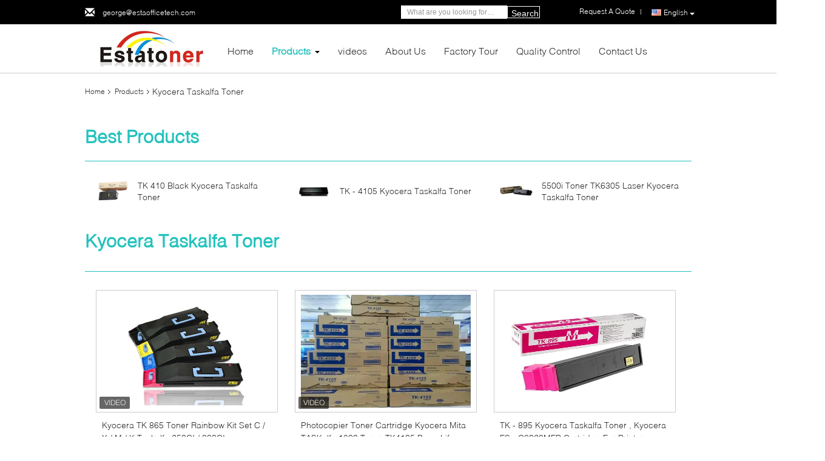

--- FILE ---
content_type: text/html
request_url: https://www.copier-tonercartridge.com/supplier-58730p8-kyocera-taskalfa-toner
body_size: 29226
content:

<!DOCTYPE html>
<html lang="en">
<head>
	<meta charset="utf-8">
	<meta http-equiv="X-UA-Compatible" content="IE=edge">
	<meta name="viewport" content="width=device-width, initial-scale=1.0, maximum-scale=5.1, minimum-scale=1">
    <title>Kyocera Taskalfa Toner factory, Buy good quality Kyocera Taskalfa Toner Products from China</title>
    <meta name="keywords" content="china Kyocera Taskalfa Toner, Kyocera Taskalfa Toner factory, Buy Kyocera Taskalfa Toner, Good quality Kyocera Taskalfa Toner" />
    <meta name="description" content="Buy low priced Kyocera Taskalfa Toner from Kyocera Taskalfa Toner factory, We provide good quality Kyocera Taskalfa Toner from China." />
    <link type='text/css' rel='stylesheet' href='/??/images/global.css,/photo/copier-tonercartridge/sitetpl/style/common.css?ver=1712565472' media='all'>
			  <script type='text/javascript' src='/js/jquery.js'></script><meta property="og:title" content="Kyocera Taskalfa Toner factory, Buy good quality Kyocera Taskalfa Toner Products from China" />
<meta property="og:description" content="Buy low priced Kyocera Taskalfa Toner from Kyocera Taskalfa Toner factory, We provide good quality Kyocera Taskalfa Toner from China." />
<meta property="og:type" content="product" />
<meta property="og:availability" content="instock" />
<meta property="og:site_name" content="ESTA OFFICE TECHNOLOGY CO.,LTD" />
<meta property="og:url" content="https://www.copier-tonercartridge.com/supplier-58730p8-kyocera-taskalfa-toner" />
<meta property="og:image" content="https://www.copier-tonercartridge.com/photo/pt13887020-kyocera_tk_865_toner_rainbow_kit_set_c_y_m_k_taskalfa_250ci_300ci.jpg" />
<link rel="canonical" href="https://www.copier-tonercartridge.com/supplier-58730p8-kyocera-taskalfa-toner" />
<link rel="alternate" href="https://m.copier-tonercartridge.com/supplier-58730p8-kyocera-taskalfa-toner" media="only screen and (max-width: 640px)" />
<link rel="stylesheet" type="text/css" href="/js/guidefirstcommon.css" />
<link rel="stylesheet" type="text/css" href="/js/guidecommon_99340.css" />
<style type="text/css">
/*<![CDATA[*/
.consent__cookie {position: fixed;top: 0;left: 0;width: 100%;height: 0%;z-index: 100000;}.consent__cookie_bg {position: fixed;top: 0;left: 0;width: 100%;height: 100%;background: #000;opacity: .6;display: none }.consent__cookie_rel {position: fixed;bottom:0;left: 0;width: 100%;background: #fff;display: -webkit-box;display: -ms-flexbox;display: flex;flex-wrap: wrap;padding: 24px 80px;-webkit-box-sizing: border-box;box-sizing: border-box;-webkit-box-pack: justify;-ms-flex-pack: justify;justify-content: space-between;-webkit-transition: all ease-in-out .3s;transition: all ease-in-out .3s }.consent__close {position: absolute;top: 20px;right: 20px;cursor: pointer }.consent__close svg {fill: #777 }.consent__close:hover svg {fill: #000 }.consent__cookie_box {flex: 1;word-break: break-word;}.consent__warm {color: #777;font-size: 16px;margin-bottom: 12px;line-height: 19px }.consent__title {color: #333;font-size: 20px;font-weight: 600;margin-bottom: 12px;line-height: 23px }.consent__itxt {color: #333;font-size: 14px;margin-bottom: 12px;display: -webkit-box;display: -ms-flexbox;display: flex;-webkit-box-align: center;-ms-flex-align: center;align-items: center }.consent__itxt i {display: -webkit-inline-box;display: -ms-inline-flexbox;display: inline-flex;width: 28px;height: 28px;border-radius: 50%;background: #e0f9e9;margin-right: 8px;-webkit-box-align: center;-ms-flex-align: center;align-items: center;-webkit-box-pack: center;-ms-flex-pack: center;justify-content: center }.consent__itxt svg {fill: #3ca860 }.consent__txt {color: #a6a6a6;font-size: 14px;margin-bottom: 8px;line-height: 17px }.consent__btns {display: -webkit-box;display: -ms-flexbox;display: flex;-webkit-box-orient: vertical;-webkit-box-direction: normal;-ms-flex-direction: column;flex-direction: column;-webkit-box-pack: center;-ms-flex-pack: center;justify-content: center;flex-shrink: 0;}.consent__btn {width: 280px;height: 40px;line-height: 40px;text-align: center;background: #3ca860;color: #fff;border-radius: 4px;margin: 8px 0;-webkit-box-sizing: border-box;box-sizing: border-box;cursor: pointer;font-size:14px}.consent__btn:hover {background: #00823b }.consent__btn.empty {color: #3ca860;border: 1px solid #3ca860;background: #fff }.consent__btn.empty:hover {background: #3ca860;color: #fff }.open .consent__cookie_bg {display: block }.open .consent__cookie_rel {bottom: 0 }@media (max-width: 760px) {.consent__btns {width: 100%;align-items: center;}.consent__cookie_rel {padding: 20px 24px }}.consent__cookie.open {display: block;}.consent__cookie {display: none;}
/*]]>*/
</style>
<style type="text/css">
/*<![CDATA[*/
@media only screen and (max-width:640px){.contact_now_dialog .content-wrap .desc{background-image:url(/images/cta_images/bg_s.png) !important}}.contact_now_dialog .content-wrap .content-wrap_header .cta-close{background-image:url(/images/cta_images/sprite.png) !important}.contact_now_dialog .content-wrap .desc{background-image:url(/images/cta_images/bg_l.png) !important}.contact_now_dialog .content-wrap .cta-btn i{background-image:url(/images/cta_images/sprite.png) !important}.contact_now_dialog .content-wrap .head-tip img{content:url(/images/cta_images/cta_contact_now.png) !important}.cusim{background-image:url(/images/imicon/im.svg) !important}.cuswa{background-image:url(/images/imicon/wa.png) !important}.cusall{background-image:url(/images/imicon/allchat.svg) !important}
/*]]>*/
</style>
<script type="text/javascript" src="/js/guidefirstcommon.js"></script>
<script type="text/javascript">
/*<![CDATA[*/
window.isvideotpl = 2;window.detailurl = '';
var colorUrl = '';var isShowGuide = 2;var showGuideColor = 0;var im_appid = 10003;var im_msg="Good day, what product are you looking for?";

var cta_cid = 3710;var use_defaulProductInfo = 1;var cta_pid = 0;var test_company = 0;var webim_domain = '';var company_type = 0;var cta_equipment = 'pc'; var setcookie = 'setwebimCookie(0,0,0)'; var whatsapplink = "https://wa.me/86-159 8672 3295?text=Hi%2C+ESTA+OFFICE+TECHNOLOGY+CO.%2CLTD%2C+I%27m+interested+in+your+products."; function insertMeta(){var str = '<meta name="mobile-web-app-capable" content="yes" /><meta name="viewport" content="width=device-width, initial-scale=1.0" />';document.head.insertAdjacentHTML('beforeend',str);} var element = document.querySelector('a.footer_webim_a[href="/webim/webim_tab.html"]');if (element) {element.parentNode.removeChild(element);}

var colorUrl = '';
var aisearch = 0;
var selfUrl = '';
window.playerReportUrl='/vod/view_count/report';
var query_string = ["Products","Show",58730];
var g_tp = '';
var customtplcolor = 99340;
var str_chat = 'chat';
				var str_call_now = 'call now';
var str_chat_now = 'chat now';
var str_contact1 = 'Get Best Price';var str_chat_lang='english';var str_contact2 = 'Get Price';var str_contact2 = 'Best Price';var str_contact = 'Contact';
window.predomainsub = "";
/*]]>*/
</script>
</head>
<body>
<img src="/logo.gif" style="display:none" alt="logo"/>
<a style="display: none!important;" title="ESTA OFFICE TECHNOLOGY CO.,LTD" class="float-inquiry" href="/contactnow.html" onclick='setinquiryCookie("{\"showproduct\":0,\"pid\":0,\"name\":\"\",\"source_url\":\"\",\"picurl\":\"\",\"propertyDetail\":[],\"username\":\"Mr. George\",\"viewTime\":\"Last Login : 2 hours 13 minutes ago\",\"subject\":\"Please send me your price list\",\"countrycode\":\"\"}");'></a>
<script>
var originProductInfo = '';
var originProductInfo = {"showproduct":1,"pid":"7317196","name":"TK 410 Black Kyocera Taskalfa Toner","source_url":"\/quality-7317196-tk-410-black-kyocera-taskalfa-toner","picurl":"\/photo\/pd10896754-tk_410_black_kyocera_taskalfa_toner.jpg","propertyDetail":[["Color","Black"],["Category","Kyocera Taskalfa Toner"],["Condition","New cartridge TK410"],["Brand","compatible kyocera"]],"company_name":null,"picurl_c":"\/photo\/pc10896754-tk_410_black_kyocera_taskalfa_toner.jpg","price":"USD","username":"George","viewTime":"Last Login : 0 hours 13 minutes ago","subject":"What is the FOB price on your TK 410 Black Kyocera Taskalfa Toner","countrycode":""};
var save_url = "/contactsave.html";
var update_url = "/updateinquiry.html";
var productInfo = {};
var defaulProductInfo = {};
var myDate = new Date();
var curDate = myDate.getFullYear()+'-'+(parseInt(myDate.getMonth())+1)+'-'+myDate.getDate();
var message = '';
var default_pop = 1;
var leaveMessageDialog = document.getElementsByClassName('leave-message-dialog')[0]; // 获取弹层
var _$$ = function (dom) {
    return document.querySelectorAll(dom);
};
resInfo = originProductInfo;
resInfo['name'] = resInfo['name'] || '';
defaulProductInfo.pid = resInfo['pid'];
defaulProductInfo.productName = resInfo['name'] ?? '';
defaulProductInfo.productInfo = resInfo['propertyDetail'];
defaulProductInfo.productImg = resInfo['picurl_c'];
defaulProductInfo.subject = resInfo['subject'] ?? '';
defaulProductInfo.productImgAlt = resInfo['name'] ?? '';
var inquirypopup_tmp = 1;
var message = 'Dear,'+'\r\n'+"I am interested in"+' '+trim(resInfo['name'])+", could you send me more details such as type, size, MOQ, material, etc."+'\r\n'+"Thanks!"+'\r\n'+"Waiting for your reply.";
var message_1 = 'Dear,'+'\r\n'+"I am interested in"+' '+trim(resInfo['name'])+", could you send me more details such as type, size, MOQ, material, etc."+'\r\n'+"Thanks!"+'\r\n'+"Waiting for your reply.";
var message_2 = 'Hello,'+'\r\n'+"I am looking for"+' '+trim(resInfo['name'])+", please send me the price, specification and picture."+'\r\n'+"Your swift response will be highly appreciated."+'\r\n'+"Feel free to contact me for more information."+'\r\n'+"Thanks a lot.";
var message_3 = 'Hello,'+'\r\n'+trim(resInfo['name'])+' '+"meets my expectations."+'\r\n'+"Please give me the best price and some other product information."+'\r\n'+"Feel free to contact me via my mail."+'\r\n'+"Thanks a lot.";

var message_4 = 'Dear,'+'\r\n'+"What is the FOB price on your"+' '+trim(resInfo['name'])+'?'+'\r\n'+"Which is the nearest port name?"+'\r\n'+"Please reply me as soon as possible, it would be better to share further information."+'\r\n'+"Regards!";
var message_5 = 'Hi there,'+'\r\n'+"I am very interested in your"+' '+trim(resInfo['name'])+'.'+'\r\n'+"Please send me your product details."+'\r\n'+"Looking forward to your quick reply."+'\r\n'+"Feel free to contact me by mail."+'\r\n'+"Regards!";

var message_6 = 'Dear,'+'\r\n'+"Please provide us with information about your"+' '+trim(resInfo['name'])+", such as type, size, material, and of course the best price."+'\r\n'+"Looking forward to your quick reply."+'\r\n'+"Thank you!";
var message_7 = 'Dear,'+'\r\n'+"Can you supply"+' '+trim(resInfo['name'])+" for us?"+'\r\n'+"First we want a price list and some product details."+'\r\n'+"I hope to get reply asap and look forward to cooperation."+'\r\n'+"Thank you very much.";
var message_8 = 'hi,'+'\r\n'+"I am looking for"+' '+trim(resInfo['name'])+", please give me some more detailed product information."+'\r\n'+"I look forward to your reply."+'\r\n'+"Thank you!";
var message_9 = 'Hello,'+'\r\n'+"Your"+' '+trim(resInfo['name'])+" meets my requirements very well."+'\r\n'+"Please send me the price, specification, and similar model will be OK."+'\r\n'+"Feel free to chat with me."+'\r\n'+"Thanks!";
var message_10 = 'Dear,'+'\r\n'+"I want to know more about the details and quotation of"+' '+trim(resInfo['name'])+'.'+'\r\n'+"Feel free to contact me."+'\r\n'+"Regards!";

var r = getRandom(1,10);

defaulProductInfo.message = eval("message_"+r);
    defaulProductInfo.message = eval("message_"+r);
        var mytAjax = {

    post: function(url, data, fn) {
        var xhr = new XMLHttpRequest();
        xhr.open("POST", url, true);
        xhr.setRequestHeader("Content-Type", "application/x-www-form-urlencoded;charset=UTF-8");
        xhr.setRequestHeader("X-Requested-With", "XMLHttpRequest");
        xhr.setRequestHeader('Content-Type','text/plain;charset=UTF-8');
        xhr.onreadystatechange = function() {
            if(xhr.readyState == 4 && (xhr.status == 200 || xhr.status == 304)) {
                fn.call(this, xhr.responseText);
            }
        };
        xhr.send(data);
    },

    postform: function(url, data, fn) {
        var xhr = new XMLHttpRequest();
        xhr.open("POST", url, true);
        xhr.setRequestHeader("X-Requested-With", "XMLHttpRequest");
        xhr.onreadystatechange = function() {
            if(xhr.readyState == 4 && (xhr.status == 200 || xhr.status == 304)) {
                fn.call(this, xhr.responseText);
            }
        };
        xhr.send(data);
    }
};
/*window.onload = function(){
    leaveMessageDialog = document.getElementsByClassName('leave-message-dialog')[0];
    if (window.localStorage.recordDialogStatus=='undefined' || (window.localStorage.recordDialogStatus!='undefined' && window.localStorage.recordDialogStatus != curDate)) {
        setTimeout(function(){
            if(parseInt(inquirypopup_tmp%10) == 1){
                creatDialog(defaulProductInfo, 1);
            }
        }, 6000);
    }
};*/
function trim(str)
{
    str = str.replace(/(^\s*)/g,"");
    return str.replace(/(\s*$)/g,"");
};
function getRandom(m,n){
    var num = Math.floor(Math.random()*(m - n) + n);
    return num;
};
function strBtn(param) {

    var starattextarea = document.getElementById("textareamessage").value.length;
    var email = document.getElementById("startEmail").value;

    var default_tip = document.querySelectorAll(".watermark_container").length;
    if (20 < starattextarea && starattextarea < 3000) {
        if(default_tip>0){
            document.getElementById("textareamessage1").parentNode.parentNode.nextElementSibling.style.display = "none";
        }else{
            document.getElementById("textareamessage1").parentNode.nextElementSibling.style.display = "none";
        }

    } else {
        if(default_tip>0){
            document.getElementById("textareamessage1").parentNode.parentNode.nextElementSibling.style.display = "block";
        }else{
            document.getElementById("textareamessage1").parentNode.nextElementSibling.style.display = "block";
        }

        return;
    }

    // var re = /^([a-zA-Z0-9_-])+@([a-zA-Z0-9_-])+\.([a-zA-Z0-9_-])+/i;/*邮箱不区分大小写*/
    var re = /^[a-zA-Z0-9][\w-]*(\.?[\w-]+)*@[a-zA-Z0-9-]+(\.[a-zA-Z0-9]+)+$/i;
    if (!re.test(email)) {
        document.getElementById("startEmail").nextElementSibling.style.display = "block";
        return;
    } else {
        document.getElementById("startEmail").nextElementSibling.style.display = "none";
    }

    var subject = document.getElementById("pop_subject").value;
    var pid = document.getElementById("pop_pid").value;
    var message = document.getElementById("textareamessage").value;
    var sender_email = document.getElementById("startEmail").value;
    var tel = '';
    if (document.getElementById("tel0") != undefined && document.getElementById("tel0") != '')
        tel = document.getElementById("tel0").value;
    var form_serialize = '&tel='+tel;

    form_serialize = form_serialize.replace(/\+/g, "%2B");
    mytAjax.post(save_url,"pid="+pid+"&subject="+subject+"&email="+sender_email+"&message="+(message)+form_serialize,function(res){
        var mes = JSON.parse(res);
        if(mes.status == 200){
            var iid = mes.iid;
            document.getElementById("pop_iid").value = iid;
            document.getElementById("pop_uuid").value = mes.uuid;

            if(typeof gtag_report_conversion === "function"){
                gtag_report_conversion();//执行统计js代码
            }
            if(typeof fbq === "function"){
                fbq('track','Purchase');//执行统计js代码
            }
        }
    });
    for (var index = 0; index < document.querySelectorAll(".dialog-content-pql").length; index++) {
        document.querySelectorAll(".dialog-content-pql")[index].style.display = "none";
    };
    $('#idphonepql').val(tel);
    document.getElementById("dialog-content-pql-id").style.display = "block";
    ;
};
function twoBtnOk(param) {

    var selectgender = document.getElementById("Mr").innerHTML;
    var iid = document.getElementById("pop_iid").value;
    var sendername = document.getElementById("idnamepql").value;
    var senderphone = document.getElementById("idphonepql").value;
    var sendercname = document.getElementById("idcompanypql").value;
    var uuid = document.getElementById("pop_uuid").value;
    var gender = 2;
    if(selectgender == 'Mr.') gender = 0;
    if(selectgender == 'Mrs.') gender = 1;
    var pid = document.getElementById("pop_pid").value;
    var form_serialize = '';

        form_serialize = form_serialize.replace(/\+/g, "%2B");

    mytAjax.post(update_url,"iid="+iid+"&gender="+gender+"&uuid="+uuid+"&name="+(sendername)+"&tel="+(senderphone)+"&company="+(sendercname)+form_serialize,function(res){});

    for (var index = 0; index < document.querySelectorAll(".dialog-content-pql").length; index++) {
        document.querySelectorAll(".dialog-content-pql")[index].style.display = "none";
    };
    document.getElementById("dialog-content-pql-ok").style.display = "block";

};
function toCheckMust(name) {
    $('#'+name+'error').hide();
}
function handClidk(param) {
    var starattextarea = document.getElementById("textareamessage1").value.length;
    var email = document.getElementById("startEmail1").value;
    var default_tip = document.querySelectorAll(".watermark_container").length;
    if (20 < starattextarea && starattextarea < 3000) {
        if(default_tip>0){
            document.getElementById("textareamessage1").parentNode.parentNode.nextElementSibling.style.display = "none";
        }else{
            document.getElementById("textareamessage1").parentNode.nextElementSibling.style.display = "none";
        }

    } else {
        if(default_tip>0){
            document.getElementById("textareamessage1").parentNode.parentNode.nextElementSibling.style.display = "block";
        }else{
            document.getElementById("textareamessage1").parentNode.nextElementSibling.style.display = "block";
        }

        return;
    }

    // var re = /^([a-zA-Z0-9_-])+@([a-zA-Z0-9_-])+\.([a-zA-Z0-9_-])+/i;
    var re = /^[a-zA-Z0-9][\w-]*(\.?[\w-]+)*@[a-zA-Z0-9-]+(\.[a-zA-Z0-9]+)+$/i;
    if (!re.test(email)) {
        document.getElementById("startEmail1").nextElementSibling.style.display = "block";
        return;
    } else {
        document.getElementById("startEmail1").nextElementSibling.style.display = "none";
    }

    var subject = document.getElementById("pop_subject").value;
    var pid = document.getElementById("pop_pid").value;
    var message = document.getElementById("textareamessage1").value;
    var sender_email = document.getElementById("startEmail1").value;
    var form_serialize = tel = '';
    if (document.getElementById("tel1") != undefined && document.getElementById("tel1") != '')
        tel = document.getElementById("tel1").value;
        mytAjax.post(save_url,"email="+sender_email+"&tel="+tel+"&pid="+pid+"&message="+message+"&subject="+subject+form_serialize,function(res){

        var mes = JSON.parse(res);
        if(mes.status == 200){
            var iid = mes.iid;
            document.getElementById("pop_iid").value = iid;
            document.getElementById("pop_uuid").value = mes.uuid;
            if(typeof gtag_report_conversion === "function"){
                gtag_report_conversion();//执行统计js代码
            }
        }

    });
    for (var index = 0; index < document.querySelectorAll(".dialog-content-pql").length; index++) {
        document.querySelectorAll(".dialog-content-pql")[index].style.display = "none";
    };
    $('#idphonepql').val(tel);
    document.getElementById("dialog-content-pql-id").style.display = "block";

};
window.addEventListener('load', function () {
    $('.checkbox-wrap label').each(function(){
        if($(this).find('input').prop('checked')){
            $(this).addClass('on')
        }else {
            $(this).removeClass('on')
        }
    })
    $(document).on('click', '.checkbox-wrap label' , function(ev){
        if (ev.target.tagName.toUpperCase() != 'INPUT') {
            $(this).toggleClass('on')
        }
    })
})

function hand_video(pdata) {
    data = JSON.parse(pdata);
    productInfo.productName = data.productName;
    productInfo.productInfo = data.productInfo;
    productInfo.productImg = data.productImg;
    productInfo.subject = data.subject;

    var message = 'Dear,'+'\r\n'+"I am interested in"+' '+trim(data.productName)+", could you send me more details such as type, size, quantity, material, etc."+'\r\n'+"Thanks!"+'\r\n'+"Waiting for your reply.";

    var message = 'Dear,'+'\r\n'+"I am interested in"+' '+trim(data.productName)+", could you send me more details such as type, size, MOQ, material, etc."+'\r\n'+"Thanks!"+'\r\n'+"Waiting for your reply.";
    var message_1 = 'Dear,'+'\r\n'+"I am interested in"+' '+trim(data.productName)+", could you send me more details such as type, size, MOQ, material, etc."+'\r\n'+"Thanks!"+'\r\n'+"Waiting for your reply.";
    var message_2 = 'Hello,'+'\r\n'+"I am looking for"+' '+trim(data.productName)+", please send me the price, specification and picture."+'\r\n'+"Your swift response will be highly appreciated."+'\r\n'+"Feel free to contact me for more information."+'\r\n'+"Thanks a lot.";
    var message_3 = 'Hello,'+'\r\n'+trim(data.productName)+' '+"meets my expectations."+'\r\n'+"Please give me the best price and some other product information."+'\r\n'+"Feel free to contact me via my mail."+'\r\n'+"Thanks a lot.";

    var message_4 = 'Dear,'+'\r\n'+"What is the FOB price on your"+' '+trim(data.productName)+'?'+'\r\n'+"Which is the nearest port name?"+'\r\n'+"Please reply me as soon as possible, it would be better to share further information."+'\r\n'+"Regards!";
    var message_5 = 'Hi there,'+'\r\n'+"I am very interested in your"+' '+trim(data.productName)+'.'+'\r\n'+"Please send me your product details."+'\r\n'+"Looking forward to your quick reply."+'\r\n'+"Feel free to contact me by mail."+'\r\n'+"Regards!";

    var message_6 = 'Dear,'+'\r\n'+"Please provide us with information about your"+' '+trim(data.productName)+", such as type, size, material, and of course the best price."+'\r\n'+"Looking forward to your quick reply."+'\r\n'+"Thank you!";
    var message_7 = 'Dear,'+'\r\n'+"Can you supply"+' '+trim(data.productName)+" for us?"+'\r\n'+"First we want a price list and some product details."+'\r\n'+"I hope to get reply asap and look forward to cooperation."+'\r\n'+"Thank you very much.";
    var message_8 = 'hi,'+'\r\n'+"I am looking for"+' '+trim(data.productName)+", please give me some more detailed product information."+'\r\n'+"I look forward to your reply."+'\r\n'+"Thank you!";
    var message_9 = 'Hello,'+'\r\n'+"Your"+' '+trim(data.productName)+" meets my requirements very well."+'\r\n'+"Please send me the price, specification, and similar model will be OK."+'\r\n'+"Feel free to chat with me."+'\r\n'+"Thanks!";
    var message_10 = 'Dear,'+'\r\n'+"I want to know more about the details and quotation of"+' '+trim(data.productName)+'.'+'\r\n'+"Feel free to contact me."+'\r\n'+"Regards!";

    var r = getRandom(1,10);

    productInfo.message = eval("message_"+r);
            if(parseInt(inquirypopup_tmp/10) == 1){
        productInfo.message = "";
    }
    productInfo.pid = data.pid;
    creatDialog(productInfo, 2);
};

function handDialog(pdata) {
    data = JSON.parse(pdata);
    productInfo.productName = data.productName;
    productInfo.productInfo = data.productInfo;
    productInfo.productImg = data.productImg;
    productInfo.subject = data.subject;

    var message = 'Dear,'+'\r\n'+"I am interested in"+' '+trim(data.productName)+", could you send me more details such as type, size, quantity, material, etc."+'\r\n'+"Thanks!"+'\r\n'+"Waiting for your reply.";

    var message = 'Dear,'+'\r\n'+"I am interested in"+' '+trim(data.productName)+", could you send me more details such as type, size, MOQ, material, etc."+'\r\n'+"Thanks!"+'\r\n'+"Waiting for your reply.";
    var message_1 = 'Dear,'+'\r\n'+"I am interested in"+' '+trim(data.productName)+", could you send me more details such as type, size, MOQ, material, etc."+'\r\n'+"Thanks!"+'\r\n'+"Waiting for your reply.";
    var message_2 = 'Hello,'+'\r\n'+"I am looking for"+' '+trim(data.productName)+", please send me the price, specification and picture."+'\r\n'+"Your swift response will be highly appreciated."+'\r\n'+"Feel free to contact me for more information."+'\r\n'+"Thanks a lot.";
    var message_3 = 'Hello,'+'\r\n'+trim(data.productName)+' '+"meets my expectations."+'\r\n'+"Please give me the best price and some other product information."+'\r\n'+"Feel free to contact me via my mail."+'\r\n'+"Thanks a lot.";

    var message_4 = 'Dear,'+'\r\n'+"What is the FOB price on your"+' '+trim(data.productName)+'?'+'\r\n'+"Which is the nearest port name?"+'\r\n'+"Please reply me as soon as possible, it would be better to share further information."+'\r\n'+"Regards!";
    var message_5 = 'Hi there,'+'\r\n'+"I am very interested in your"+' '+trim(data.productName)+'.'+'\r\n'+"Please send me your product details."+'\r\n'+"Looking forward to your quick reply."+'\r\n'+"Feel free to contact me by mail."+'\r\n'+"Regards!";

    var message_6 = 'Dear,'+'\r\n'+"Please provide us with information about your"+' '+trim(data.productName)+", such as type, size, material, and of course the best price."+'\r\n'+"Looking forward to your quick reply."+'\r\n'+"Thank you!";
    var message_7 = 'Dear,'+'\r\n'+"Can you supply"+' '+trim(data.productName)+" for us?"+'\r\n'+"First we want a price list and some product details."+'\r\n'+"I hope to get reply asap and look forward to cooperation."+'\r\n'+"Thank you very much.";
    var message_8 = 'hi,'+'\r\n'+"I am looking for"+' '+trim(data.productName)+", please give me some more detailed product information."+'\r\n'+"I look forward to your reply."+'\r\n'+"Thank you!";
    var message_9 = 'Hello,'+'\r\n'+"Your"+' '+trim(data.productName)+" meets my requirements very well."+'\r\n'+"Please send me the price, specification, and similar model will be OK."+'\r\n'+"Feel free to chat with me."+'\r\n'+"Thanks!";
    var message_10 = 'Dear,'+'\r\n'+"I want to know more about the details and quotation of"+' '+trim(data.productName)+'.'+'\r\n'+"Feel free to contact me."+'\r\n'+"Regards!";

    var r = getRandom(1,10);
    productInfo.message = eval("message_"+r);
            if(parseInt(inquirypopup_tmp/10) == 1){
        productInfo.message = "";
    }
    productInfo.pid = data.pid;
    creatDialog(productInfo, 2);
};

function closepql(param) {

    leaveMessageDialog.style.display = 'none';
};

function closepql2(param) {

    for (var index = 0; index < document.querySelectorAll(".dialog-content-pql").length; index++) {
        document.querySelectorAll(".dialog-content-pql")[index].style.display = "none";
    };
    document.getElementById("dialog-content-pql-ok").style.display = "block";
};

function decodeHtmlEntities(str) {
    var tempElement = document.createElement('div');
    tempElement.innerHTML = str;
    return tempElement.textContent || tempElement.innerText || '';
}

function initProduct(productInfo,type){

    productInfo.productName = decodeHtmlEntities(productInfo.productName);
    productInfo.message = decodeHtmlEntities(productInfo.message);

    leaveMessageDialog = document.getElementsByClassName('leave-message-dialog')[0];
    leaveMessageDialog.style.display = "block";
    if(type == 3){
        var popinquiryemail = document.getElementById("popinquiryemail").value;
        _$$("#startEmail1")[0].value = popinquiryemail;
    }else{
        _$$("#startEmail1")[0].value = "";
    }
    _$$("#startEmail")[0].value = "";
    _$$("#idnamepql")[0].value = "";
    _$$("#idphonepql")[0].value = "";
    _$$("#idcompanypql")[0].value = "";

    _$$("#pop_pid")[0].value = productInfo.pid;
    _$$("#pop_subject")[0].value = productInfo.subject;
    
    if(parseInt(inquirypopup_tmp/10) == 1){
        productInfo.message = "";
    }

    _$$("#textareamessage1")[0].value = productInfo.message;
    _$$("#textareamessage")[0].value = productInfo.message;

    _$$("#dialog-content-pql-id .titlep")[0].innerHTML = productInfo.productName;
    _$$("#dialog-content-pql-id img")[0].setAttribute("src", productInfo.productImg);
    _$$("#dialog-content-pql-id img")[0].setAttribute("alt", productInfo.productImgAlt);

    _$$("#dialog-content-pql-id-hand img")[0].setAttribute("src", productInfo.productImg);
    _$$("#dialog-content-pql-id-hand img")[0].setAttribute("alt", productInfo.productImgAlt);
    _$$("#dialog-content-pql-id-hand .titlep")[0].innerHTML = productInfo.productName;

    if (productInfo.productInfo.length > 0) {
        var ul2, ul;
        ul = document.createElement("ul");
        for (var index = 0; index < productInfo.productInfo.length; index++) {
            var el = productInfo.productInfo[index];
            var li = document.createElement("li");
            var span1 = document.createElement("span");
            span1.innerHTML = el[0] + ":";
            var span2 = document.createElement("span");
            span2.innerHTML = el[1];
            li.appendChild(span1);
            li.appendChild(span2);
            ul.appendChild(li);

        }
        ul2 = ul.cloneNode(true);
        if (type === 1) {
            _$$("#dialog-content-pql-id .left")[0].replaceChild(ul, _$$("#dialog-content-pql-id .left ul")[0]);
        } else {
            _$$("#dialog-content-pql-id-hand .left")[0].replaceChild(ul2, _$$("#dialog-content-pql-id-hand .left ul")[0]);
            _$$("#dialog-content-pql-id .left")[0].replaceChild(ul, _$$("#dialog-content-pql-id .left ul")[0]);
        }
    };
    for (var index = 0; index < _$$("#dialog-content-pql-id .right ul li").length; index++) {
        _$$("#dialog-content-pql-id .right ul li")[index].addEventListener("click", function (params) {
            _$$("#dialog-content-pql-id .right #Mr")[0].innerHTML = this.innerHTML
        }, false)

    };

};
function closeInquiryCreateDialog() {
    document.getElementById("xuanpan_dialog_box_pql").style.display = "none";
};
function showInquiryCreateDialog() {
    document.getElementById("xuanpan_dialog_box_pql").style.display = "block";
};
function submitPopInquiry(){
    var message = document.getElementById("inquiry_message").value;
    var email = document.getElementById("inquiry_email").value;
    var subject = defaulProductInfo.subject;
    var pid = defaulProductInfo.pid;
    if (email === undefined) {
        showInquiryCreateDialog();
        document.getElementById("inquiry_email").style.border = "1px solid red";
        return false;
    };
    if (message === undefined) {
        showInquiryCreateDialog();
        document.getElementById("inquiry_message").style.border = "1px solid red";
        return false;
    };
    if (email.search(/^\w+((-\w+)|(\.\w+))*\@[A-Za-z0-9]+((\.|-)[A-Za-z0-9]+)*\.[A-Za-z0-9]+$/) == -1) {
        document.getElementById("inquiry_email").style.border= "1px solid red";
        showInquiryCreateDialog();
        return false;
    } else {
        document.getElementById("inquiry_email").style.border= "";
    };
    if (message.length < 20 || message.length >3000) {
        showInquiryCreateDialog();
        document.getElementById("inquiry_message").style.border = "1px solid red";
        return false;
    } else {
        document.getElementById("inquiry_message").style.border = "";
    };
    var tel = '';
    if (document.getElementById("tel") != undefined && document.getElementById("tel") != '')
        tel = document.getElementById("tel").value;

    mytAjax.post(save_url,"pid="+pid+"&subject="+subject+"&email="+email+"&message="+(message)+'&tel='+tel,function(res){
        var mes = JSON.parse(res);
        if(mes.status == 200){
            var iid = mes.iid;
            document.getElementById("pop_iid").value = iid;
            document.getElementById("pop_uuid").value = mes.uuid;

        }
    });
    initProduct(defaulProductInfo);
    for (var index = 0; index < document.querySelectorAll(".dialog-content-pql").length; index++) {
        document.querySelectorAll(".dialog-content-pql")[index].style.display = "none";
    };
    $('#idphonepql').val(tel);
    document.getElementById("dialog-content-pql-id").style.display = "block";

};

//带附件上传
function submitPopInquiryfile(email_id,message_id,check_sort,name_id,phone_id,company_id,attachments){

    if(typeof(check_sort) == 'undefined'){
        check_sort = 0;
    }
    var message = document.getElementById(message_id).value;
    var email = document.getElementById(email_id).value;
    var attachments = document.getElementById(attachments).value;
    if(typeof(name_id) !== 'undefined' && name_id != ""){
        var name  = document.getElementById(name_id).value;
    }
    if(typeof(phone_id) !== 'undefined' && phone_id != ""){
        var phone = document.getElementById(phone_id).value;
    }
    if(typeof(company_id) !== 'undefined' && company_id != ""){
        var company = document.getElementById(company_id).value;
    }
    var subject = defaulProductInfo.subject;
    var pid = defaulProductInfo.pid;

    if(check_sort == 0){
        if (email === undefined) {
            showInquiryCreateDialog();
            document.getElementById(email_id).style.border = "1px solid red";
            return false;
        };
        if (message === undefined) {
            showInquiryCreateDialog();
            document.getElementById(message_id).style.border = "1px solid red";
            return false;
        };

        if (email.search(/^\w+((-\w+)|(\.\w+))*\@[A-Za-z0-9]+((\.|-)[A-Za-z0-9]+)*\.[A-Za-z0-9]+$/) == -1) {
            document.getElementById(email_id).style.border= "1px solid red";
            showInquiryCreateDialog();
            return false;
        } else {
            document.getElementById(email_id).style.border= "";
        };
        if (message.length < 20 || message.length >3000) {
            showInquiryCreateDialog();
            document.getElementById(message_id).style.border = "1px solid red";
            return false;
        } else {
            document.getElementById(message_id).style.border = "";
        };
    }else{

        if (message === undefined) {
            showInquiryCreateDialog();
            document.getElementById(message_id).style.border = "1px solid red";
            return false;
        };

        if (email === undefined) {
            showInquiryCreateDialog();
            document.getElementById(email_id).style.border = "1px solid red";
            return false;
        };

        if (message.length < 20 || message.length >3000) {
            showInquiryCreateDialog();
            document.getElementById(message_id).style.border = "1px solid red";
            return false;
        } else {
            document.getElementById(message_id).style.border = "";
        };

        if (email.search(/^\w+((-\w+)|(\.\w+))*\@[A-Za-z0-9]+((\.|-)[A-Za-z0-9]+)*\.[A-Za-z0-9]+$/) == -1) {
            document.getElementById(email_id).style.border= "1px solid red";
            showInquiryCreateDialog();
            return false;
        } else {
            document.getElementById(email_id).style.border= "";
        };

    };

    mytAjax.post(save_url,"pid="+pid+"&subject="+subject+"&email="+email+"&message="+message+"&company="+company+"&attachments="+attachments,function(res){
        var mes = JSON.parse(res);
        if(mes.status == 200){
            var iid = mes.iid;
            document.getElementById("pop_iid").value = iid;
            document.getElementById("pop_uuid").value = mes.uuid;

            if(typeof gtag_report_conversion === "function"){
                gtag_report_conversion();//执行统计js代码
            }
            if(typeof fbq === "function"){
                fbq('track','Purchase');//执行统计js代码
            }
        }
    });
    initProduct(defaulProductInfo);

    if(name !== undefined && name != ""){
        _$$("#idnamepql")[0].value = name;
    }

    if(phone !== undefined && phone != ""){
        _$$("#idphonepql")[0].value = phone;
    }

    if(company !== undefined && company != ""){
        _$$("#idcompanypql")[0].value = company;
    }

    for (var index = 0; index < document.querySelectorAll(".dialog-content-pql").length; index++) {
        document.querySelectorAll(".dialog-content-pql")[index].style.display = "none";
    };
    document.getElementById("dialog-content-pql-id").style.display = "block";

};
function submitPopInquiryByParam(email_id,message_id,check_sort,name_id,phone_id,company_id){

    if(typeof(check_sort) == 'undefined'){
        check_sort = 0;
    }

    var senderphone = '';
    var message = document.getElementById(message_id).value;
    var email = document.getElementById(email_id).value;
    if(typeof(name_id) !== 'undefined' && name_id != ""){
        var name  = document.getElementById(name_id).value;
    }
    if(typeof(phone_id) !== 'undefined' && phone_id != ""){
        var phone = document.getElementById(phone_id).value;
        senderphone = phone;
    }
    if(typeof(company_id) !== 'undefined' && company_id != ""){
        var company = document.getElementById(company_id).value;
    }
    var subject = defaulProductInfo.subject;
    var pid = defaulProductInfo.pid;

    if(check_sort == 0){
        if (email === undefined) {
            showInquiryCreateDialog();
            document.getElementById(email_id).style.border = "1px solid red";
            return false;
        };
        if (message === undefined) {
            showInquiryCreateDialog();
            document.getElementById(message_id).style.border = "1px solid red";
            return false;
        };

        if (email.search(/^\w+((-\w+)|(\.\w+))*\@[A-Za-z0-9]+((\.|-)[A-Za-z0-9]+)*\.[A-Za-z0-9]+$/) == -1) {
            document.getElementById(email_id).style.border= "1px solid red";
            showInquiryCreateDialog();
            return false;
        } else {
            document.getElementById(email_id).style.border= "";
        };
        if (message.length < 20 || message.length >3000) {
            showInquiryCreateDialog();
            document.getElementById(message_id).style.border = "1px solid red";
            return false;
        } else {
            document.getElementById(message_id).style.border = "";
        };
    }else{

        if (message === undefined) {
            showInquiryCreateDialog();
            document.getElementById(message_id).style.border = "1px solid red";
            return false;
        };

        if (email === undefined) {
            showInquiryCreateDialog();
            document.getElementById(email_id).style.border = "1px solid red";
            return false;
        };

        if (message.length < 20 || message.length >3000) {
            showInquiryCreateDialog();
            document.getElementById(message_id).style.border = "1px solid red";
            return false;
        } else {
            document.getElementById(message_id).style.border = "";
        };

        if (email.search(/^\w+((-\w+)|(\.\w+))*\@[A-Za-z0-9]+((\.|-)[A-Za-z0-9]+)*\.[A-Za-z0-9]+$/) == -1) {
            document.getElementById(email_id).style.border= "1px solid red";
            showInquiryCreateDialog();
            return false;
        } else {
            document.getElementById(email_id).style.border= "";
        };

    };

    var productsku = "";
    if($("#product_sku").length > 0){
        productsku = $("#product_sku").html();
    }

    mytAjax.post(save_url,"tel="+senderphone+"&pid="+pid+"&subject="+subject+"&email="+email+"&message="+message+"&messagesku="+encodeURI(productsku),function(res){
        var mes = JSON.parse(res);
        if(mes.status == 200){
            var iid = mes.iid;
            document.getElementById("pop_iid").value = iid;
            document.getElementById("pop_uuid").value = mes.uuid;

            if(typeof gtag_report_conversion === "function"){
                gtag_report_conversion();//执行统计js代码
            }
            if(typeof fbq === "function"){
                fbq('track','Purchase');//执行统计js代码
            }
        }
    });
    initProduct(defaulProductInfo);

    if(name !== undefined && name != ""){
        _$$("#idnamepql")[0].value = name;
    }

    if(phone !== undefined && phone != ""){
        _$$("#idphonepql")[0].value = phone;
    }

    if(company !== undefined && company != ""){
        _$$("#idcompanypql")[0].value = company;
    }

    for (var index = 0; index < document.querySelectorAll(".dialog-content-pql").length; index++) {
        document.querySelectorAll(".dialog-content-pql")[index].style.display = "none";

    };
    document.getElementById("dialog-content-pql-id").style.display = "block";

};

function creat_videoDialog(productInfo, type) {

    if(type == 1){
        if(default_pop != 1){
            return false;
        }
        window.localStorage.recordDialogStatus = curDate;
    }else{
        default_pop = 0;
    }
    initProduct(productInfo, type);
    if (type === 1) {
        // 自动弹出
        for (var index = 0; index < document.querySelectorAll(".dialog-content-pql").length; index++) {

            document.querySelectorAll(".dialog-content-pql")[index].style.display = "none";
        };
        document.getElementById("dialog-content-pql").style.display = "block";
    } else {
        // 手动弹出
        for (var index = 0; index < document.querySelectorAll(".dialog-content-pql").length; index++) {
            document.querySelectorAll(".dialog-content-pql")[index].style.display = "none";
        };
        document.getElementById("dialog-content-pql-id-hand").style.display = "block";
    }
}

function creatDialog(productInfo, type) {

    if(type == 1){
        if(default_pop != 1){
            return false;
        }
        window.localStorage.recordDialogStatus = curDate;
    }else{
        default_pop = 0;
    }
    initProduct(productInfo, type);
    if (type === 1) {
        // 自动弹出
        for (var index = 0; index < document.querySelectorAll(".dialog-content-pql").length; index++) {

            document.querySelectorAll(".dialog-content-pql")[index].style.display = "none";
        };
        document.getElementById("dialog-content-pql").style.display = "block";
    } else {
        // 手动弹出
        for (var index = 0; index < document.querySelectorAll(".dialog-content-pql").length; index++) {
            document.querySelectorAll(".dialog-content-pql")[index].style.display = "none";
        };
        document.getElementById("dialog-content-pql-id-hand").style.display = "block";
    }
}

//带邮箱信息打开询盘框 emailtype=1表示带入邮箱
function openDialog(emailtype){
    var type = 2;//不带入邮箱，手动弹出
    if(emailtype == 1){
        var popinquiryemail = document.getElementById("popinquiryemail").value;
        // var re = /^([a-zA-Z0-9_-])+@([a-zA-Z0-9_-])+\.([a-zA-Z0-9_-])+/i;
        var re = /^[a-zA-Z0-9][\w-]*(\.?[\w-]+)*@[a-zA-Z0-9-]+(\.[a-zA-Z0-9]+)+$/i;
        if (!re.test(popinquiryemail)) {
            //前端提示样式;
            showInquiryCreateDialog();
            document.getElementById("popinquiryemail").style.border = "1px solid red";
            return false;
        } else {
            //前端提示样式;
        }
        var type = 3;
    }
    creatDialog(defaulProductInfo,type);
}

//上传附件
function inquiryUploadFile(){
    var fileObj = document.querySelector("#fileId").files[0];
    //构建表单数据
    var formData = new FormData();
    var filesize = fileObj.size;
    if(filesize > 10485760 || filesize == 0) {
        document.getElementById("filetips").style.display = "block";
        return false;
    }else {
        document.getElementById("filetips").style.display = "none";
    }
    formData.append('popinquiryfile', fileObj);
    document.getElementById("quotefileform").reset();
    var save_url = "/inquiryuploadfile.html";
    mytAjax.postform(save_url,formData,function(res){
        var mes = JSON.parse(res);
        if(mes.status == 200){
            document.getElementById("uploader-file-info").innerHTML = document.getElementById("uploader-file-info").innerHTML + "<span class=op>"+mes.attfile.name+"<a class=delatt id=att"+mes.attfile.id+" onclick=delatt("+mes.attfile.id+");>Delete</a></span>";
            var nowattachs = document.getElementById("attachments").value;
            if( nowattachs !== ""){
                var attachs = JSON.parse(nowattachs);
                attachs[mes.attfile.id] = mes.attfile;
            }else{
                var attachs = {};
                attachs[mes.attfile.id] = mes.attfile;
            }
            document.getElementById("attachments").value = JSON.stringify(attachs);
        }
    });
}
//附件删除
function delatt(attid)
{
    var nowattachs = document.getElementById("attachments").value;
    if( nowattachs !== ""){
        var attachs = JSON.parse(nowattachs);
        if(attachs[attid] == ""){
            return false;
        }
        var formData = new FormData();
        var delfile = attachs[attid]['filename'];
        var save_url = "/inquirydelfile.html";
        if(delfile != "") {
            formData.append('delfile', delfile);
            mytAjax.postform(save_url, formData, function (res) {
                if(res !== "") {
                    var mes = JSON.parse(res);
                    if (mes.status == 200) {
                        delete attachs[attid];
                        document.getElementById("attachments").value = JSON.stringify(attachs);
                        var s = document.getElementById("att"+attid);
                        s.parentNode.remove();
                    }
                }
            });
        }
    }else{
        return false;
    }
}

</script>
<div class="leave-message-dialog" style="display: none">
<style>
    .leave-message-dialog .close:before, .leave-message-dialog .close:after{
        content:initial;
    }
</style>
<div class="dialog-content-pql" id="dialog-content-pql" style="display: none">
    <span class="close" onclick="closepql()"><img src="/images/close.png" alt="close"></span>
    <div class="title">
        <p class="firstp-pql">Leave a Message</p>
        <p class="lastp-pql">We will call you back soon!</p>
    </div>
    <div class="form">
        <div class="textarea">
            <textarea style='font-family: robot;'  name="" id="textareamessage" cols="30" rows="10" style="margin-bottom:14px;width:100%"
                placeholder="Please enter your inquiry details."></textarea>
        </div>
        <p class="error-pql"> <span class="icon-pql"><img src="/images/error.png" alt="ESTA OFFICE TECHNOLOGY CO.,LTD"></span> Your message must be between 20-3,000 characters!</p>
        <input id="startEmail" type="text" placeholder="Enter your E-mail" onkeydown="if(event.keyCode === 13){ strBtn();}">
        <p class="error-pql"><span class="icon-pql"><img src="/images/error.png" alt="ESTA OFFICE TECHNOLOGY CO.,LTD"></span> Please check your E-mail! </p>
                <div class="operations">
            <div class='btn' id="submitStart" type="submit" onclick="strBtn()">SUBMIT</div>
        </div>
            </div>
</div>
<div class="dialog-content-pql dialog-content-pql-id" id="dialog-content-pql-id" style="display:none">
        <span class="close" onclick="closepql2()"><svg t="1648434466530" class="icon" viewBox="0 0 1024 1024" version="1.1" xmlns="http://www.w3.org/2000/svg" p-id="2198" width="16" height="16"><path d="M576 512l277.333333 277.333333-64 64-277.333333-277.333333L234.666667 853.333333 170.666667 789.333333l277.333333-277.333333L170.666667 234.666667 234.666667 170.666667l277.333333 277.333333L789.333333 170.666667 853.333333 234.666667 576 512z" fill="#444444" p-id="2199"></path></svg></span>
    <div class="left">
        <div class="img"><img></div>
        <p class="titlep"></p>
        <ul> </ul>
    </div>
    <div class="right">
                <p class="title">More information facilitates better communication.</p>
                <div style="position: relative;">
            <div class="mr"> <span id="Mr">Mr</span>
                <ul>
                    <li>Mr</li>
                    <li>Mrs</li>
                </ul>
            </div>
            <input style="text-indent: 80px;" type="text" id="idnamepql" placeholder="Input your name">
        </div>
        <input type="text"  id="idphonepql"  placeholder="Phone Number">
        <input type="text" id="idcompanypql"  placeholder="Company" onkeydown="if(event.keyCode === 13){ twoBtnOk();}">
                <div class="btn form_new" id="twoBtnOk" onclick="twoBtnOk()">OK</div>
    </div>
</div>

<div class="dialog-content-pql dialog-content-pql-ok" id="dialog-content-pql-ok" style="display:none">
        <span class="close" onclick="closepql()"><svg t="1648434466530" class="icon" viewBox="0 0 1024 1024" version="1.1" xmlns="http://www.w3.org/2000/svg" p-id="2198" width="16" height="16"><path d="M576 512l277.333333 277.333333-64 64-277.333333-277.333333L234.666667 853.333333 170.666667 789.333333l277.333333-277.333333L170.666667 234.666667 234.666667 170.666667l277.333333 277.333333L789.333333 170.666667 853.333333 234.666667 576 512z" fill="#444444" p-id="2199"></path></svg></span>
    <div class="duihaook"></div>
        <p class="title">Submitted successfully!</p>
        <p class="p1" style="text-align: center; font-size: 18px; margin-top: 14px;">We will call you back soon!</p>
    <div class="btn" onclick="closepql()" id="endOk" style="margin: 0 auto;margin-top: 50px;">OK</div>
</div>
<div class="dialog-content-pql dialog-content-pql-id dialog-content-pql-id-hand" id="dialog-content-pql-id-hand"
    style="display:none">
     <input type="hidden" name="pop_pid" id="pop_pid" value="0">
     <input type="hidden" name="pop_subject" id="pop_subject" value="">
     <input type="hidden" name="pop_iid" id="pop_iid" value="0">
     <input type="hidden" name="pop_uuid" id="pop_uuid" value="0">
        <span class="close" onclick="closepql()"><svg t="1648434466530" class="icon" viewBox="0 0 1024 1024" version="1.1" xmlns="http://www.w3.org/2000/svg" p-id="2198" width="16" height="16"><path d="M576 512l277.333333 277.333333-64 64-277.333333-277.333333L234.666667 853.333333 170.666667 789.333333l277.333333-277.333333L170.666667 234.666667 234.666667 170.666667l277.333333 277.333333L789.333333 170.666667 853.333333 234.666667 576 512z" fill="#444444" p-id="2199"></path></svg></span>
    <div class="left">
        <div class="img"><img></div>
        <p class="titlep"></p>
        <ul> </ul>
    </div>
    <div class="right" style="float:right">
                <div class="title">
            <p class="firstp-pql">Leave a Message</p>
            <p class="lastp-pql">We will call you back soon!</p>
        </div>
                <div class="form">
            <div class="textarea">
                <textarea style='font-family: robot;' name="message" id="textareamessage1" cols="30" rows="10"
                    placeholder="Please enter your inquiry details."></textarea>
            </div>
            <p class="error-pql"> <span class="icon-pql"><img src="/images/error.png" alt="ESTA OFFICE TECHNOLOGY CO.,LTD"></span> Your message must be between 20-3,000 characters!</p>

                            <input style="display:none" id="tel1" name="tel" type="text" oninput="value=value.replace(/[^0-9_+-]/g,'');" placeholder="Phone Number">
                        <input id='startEmail1' name='email' data-type='1' type='text'
                   placeholder="Enter your E-mail"
                   onkeydown='if(event.keyCode === 13){ handClidk();}'>
            
            <p class='error-pql'><span class='icon-pql'>
                    <img src="/images/error.png" alt="ESTA OFFICE TECHNOLOGY CO.,LTD"></span> Please check your E-mail!            </p>

            <div class="operations">
                <div class='btn' id="submitStart1" type="submit" onclick="handClidk()">SUBMIT</div>
            </div>
        </div>
    </div>
</div>
</div>
<div id="xuanpan_dialog_box_pql" class="xuanpan_dialog_box_pql"
    style="display:none;background:rgba(0,0,0,.6);width:100%;height:100%;position: fixed;top:0;left:0;z-index: 999999;">
    <div class="box_pql"
      style="width:526px;height:206px;background:rgba(255,255,255,1);opacity:1;border-radius:4px;position: absolute;left: 50%;top: 50%;transform: translate(-50%,-50%);">
      <div onclick="closeInquiryCreateDialog()" class="close close_create_dialog"
        style="cursor: pointer;height:42px;width:40px;float:right;padding-top: 16px;"><span
          style="display: inline-block;width: 25px;height: 2px;background: rgb(114, 114, 114);transform: rotate(45deg); "><span
            style="display: block;width: 25px;height: 2px;background: rgb(114, 114, 114);transform: rotate(-90deg); "></span></span>
      </div>
      <div
        style="height: 72px; overflow: hidden; text-overflow: ellipsis; display:-webkit-box;-ebkit-line-clamp: 3;-ebkit-box-orient: vertical; margin-top: 58px; padding: 0 84px; font-size: 18px; color: rgba(51, 51, 51, 1); text-align: center; ">
        Please leave your correct email and detailed requirements (20-3,000 characters).</div>
      <div onclick="closeInquiryCreateDialog()" class="close_create_dialog"
        style="width: 139px; height: 36px; background: rgba(253, 119, 34, 1); border-radius: 4px; margin: 16px auto; color: rgba(255, 255, 255, 1); font-size: 18px; line-height: 36px; text-align: center;">
        OK</div>
    </div>
</div>
<style type="text/css">.vr-asidebox {position: fixed; bottom: 290px; left: 16px; width: 160px; height: 90px; background: #eee; overflow: hidden; border: 4px solid rgba(4, 120, 237, 0.24); box-shadow: 0px 8px 16px rgba(0, 0, 0, 0.08); border-radius: 8px; display: none; z-index: 1000; } .vr-small {position: fixed; bottom: 290px; left: 16px; width: 72px; height: 90px; background: url(/images/ctm_icon_vr.png) no-repeat center; background-size: 69.5px; overflow: hidden; display: none; cursor: pointer; z-index: 1000; display: block; text-decoration: none; } .vr-group {position: relative; } .vr-animate {width: 160px; height: 90px; background: #eee; position: relative; } .js-marquee {/*margin-right: 0!important;*/ } .vr-link {position: absolute; top: 0; left: 0; width: 100%; height: 100%; display: none; } .vr-mask {position: absolute; top: 0px; left: 0px; width: 100%; height: 100%; display: block; background: #000; opacity: 0.4; } .vr-jump {position: absolute; top: 0px; left: 0px; width: 100%; height: 100%; display: block; background: url(/images/ctm_icon_see.png) no-repeat center center; background-size: 34px; font-size: 0; } .vr-close {position: absolute; top: 50%; right: 0px; width: 16px; height: 20px; display: block; transform: translate(0, -50%); background: rgba(255, 255, 255, 0.6); border-radius: 4px 0px 0px 4px; cursor: pointer; } .vr-close i {position: absolute; top: 0px; left: 0px; width: 100%; height: 100%; display: block; background: url(/images/ctm_icon_left.png) no-repeat center center; background-size: 16px; } .vr-group:hover .vr-link {display: block; } .vr-logo {position: absolute; top: 4px; left: 4px; width: 50px; height: 14px; background: url(/images/ctm_icon_vrshow.png) no-repeat; background-size: 48px; }
</style>

<style>
.f_header_menu_pic_search .select_language dt  div:hover,
.f_header_menu_pic_search .select_language dt  a:hover
{
        color: #ff7519;
    text-decoration: underline;
    }
    .f_header_menu_pic_search .select_language dt   div{
        color: #333;
    }
    .f_header_menu_pic_search .select_language dt:before{
        background:none
    }
    .f_header_menu_pic_search .select_language dt{
            padding-left: 0;
    }
    .f_header_menu_pic_search .select_language{
        width: 134px;
    }
</style>
<div class="f_header_menu_pic_search">
    <div class="top_bg">
        <div class="top">
            <div class="web_adress">
                <span class="glyphicon glyphicon-envelope"></span>
                <a title="ESTA OFFICE TECHNOLOGY CO.,LTD" href="mailto:george@estaofficetech.com">george@estaofficetech.com</a>            </div>
            <div class="phone" style="display:none">
                <span class="glyphicon glyphicon-earphone"></span>
                <span id="hourZone"></span>
            </div>

            <!--language-->
                            <div class="top_language">
                    <div class="lan_wrap">
                        <ul class="user">
                            <li class="select_language_wrap">
                                                                <span class="selected">
                                <a id="tranimg" href="javascript:；"
                                   class="english">
                                    English                                    <span class="arrow"></span>
                                </a>
                            </span>
                                <dl id="p_l" class="select_language">
                                                                            <dt class="english">
                                              <img src="[data-uri]" alt="" style="width: 16px; height: 12px; margin-right: 8px; border: 1px solid #ccc;">
                                                                    <a title="English" href="https://www.copier-tonercartridge.com/supplier-58730p8-kyocera-taskalfa-toner">English</a>                                        </dt>
                                                                            <dt class="french">
                                              <img src="[data-uri]" alt="" style="width: 16px; height: 12px; margin-right: 8px; border: 1px solid #ccc;">
                                                                    <a title="Français" href="https://french.copier-tonercartridge.com/supplier-58730p8-kyocera-taskalfa-toner">Français</a>                                        </dt>
                                                                            <dt class="german">
                                              <img src="[data-uri]" alt="" style="width: 16px; height: 12px; margin-right: 8px; border: 1px solid #ccc;">
                                                                    <a title="Deutsch" href="https://german.copier-tonercartridge.com/supplier-58730p8-kyocera-taskalfa-toner">Deutsch</a>                                        </dt>
                                                                            <dt class="italian">
                                              <img src="[data-uri]" alt="" style="width: 16px; height: 12px; margin-right: 8px; border: 1px solid #ccc;">
                                                                    <a title="Italiano" href="https://italian.copier-tonercartridge.com/supplier-58730p8-kyocera-taskalfa-toner">Italiano</a>                                        </dt>
                                                                            <dt class="russian">
                                              <img src="[data-uri]" alt="" style="width: 16px; height: 12px; margin-right: 8px; border: 1px solid #ccc;">
                                                                    <a title="Русский" href="https://russian.copier-tonercartridge.com/supplier-58730p8-kyocera-taskalfa-toner">Русский</a>                                        </dt>
                                                                            <dt class="spanish">
                                              <img src="[data-uri]" alt="" style="width: 16px; height: 12px; margin-right: 8px; border: 1px solid #ccc;">
                                                                    <a title="Español" href="https://spanish.copier-tonercartridge.com/supplier-58730p8-kyocera-taskalfa-toner">Español</a>                                        </dt>
                                                                            <dt class="portuguese">
                                              <img src="[data-uri]" alt="" style="width: 16px; height: 12px; margin-right: 8px; border: 1px solid #ccc;">
                                                                    <a title="Português" href="https://portuguese.copier-tonercartridge.com/supplier-58730p8-kyocera-taskalfa-toner">Português</a>                                        </dt>
                                                                            <dt class="dutch">
                                              <img src="[data-uri]" alt="" style="width: 16px; height: 12px; margin-right: 8px; border: 1px solid #ccc;">
                                                                    <a title="Nederlandse" href="https://dutch.copier-tonercartridge.com/supplier-58730p8-kyocera-taskalfa-toner">Nederlandse</a>                                        </dt>
                                                                            <dt class="greek">
                                              <img src="[data-uri]" alt="" style="width: 16px; height: 12px; margin-right: 8px; border: 1px solid #ccc;">
                                                                    <a title="ελληνικά" href="https://greek.copier-tonercartridge.com/supplier-58730p8-kyocera-taskalfa-toner">ελληνικά</a>                                        </dt>
                                                                            <dt class="japanese">
                                              <img src="[data-uri]" alt="" style="width: 16px; height: 12px; margin-right: 8px; border: 1px solid #ccc;">
                                                                    <a title="日本語" href="https://japanese.copier-tonercartridge.com/supplier-58730p8-kyocera-taskalfa-toner">日本語</a>                                        </dt>
                                                                            <dt class="korean">
                                              <img src="[data-uri]" alt="" style="width: 16px; height: 12px; margin-right: 8px; border: 1px solid #ccc;">
                                                                    <a title="한국" href="https://korean.copier-tonercartridge.com/supplier-58730p8-kyocera-taskalfa-toner">한국</a>                                        </dt>
                                                                            <dt class="arabic">
                                              <img src="[data-uri]" alt="" style="width: 16px; height: 12px; margin-right: 8px; border: 1px solid #ccc;">
                                                                    <a title="العربية" href="https://arabic.copier-tonercartridge.com/supplier-58730p8-kyocera-taskalfa-toner">العربية</a>                                        </dt>
                                                                            <dt class="hindi">
                                              <img src="[data-uri]" alt="" style="width: 16px; height: 12px; margin-right: 8px; border: 1px solid #ccc;">
                                                                    <a title="हिन्दी" href="https://hindi.copier-tonercartridge.com/supplier-58730p8-kyocera-taskalfa-toner">हिन्दी</a>                                        </dt>
                                                                            <dt class="turkish">
                                              <img src="[data-uri]" alt="" style="width: 16px; height: 12px; margin-right: 8px; border: 1px solid #ccc;">
                                                                    <a title="Türkçe" href="https://turkish.copier-tonercartridge.com/supplier-58730p8-kyocera-taskalfa-toner">Türkçe</a>                                        </dt>
                                                                            <dt class="indonesian">
                                              <img src="[data-uri]" alt="" style="width: 16px; height: 12px; margin-right: 8px; border: 1px solid #ccc;">
                                                                    <a title="Indonesia" href="https://indonesian.copier-tonercartridge.com/supplier-58730p8-kyocera-taskalfa-toner">Indonesia</a>                                        </dt>
                                                                            <dt class="vietnamese">
                                              <img src="[data-uri]" alt="" style="width: 16px; height: 12px; margin-right: 8px; border: 1px solid #ccc;">
                                                                    <a title="Tiếng Việt" href="https://vietnamese.copier-tonercartridge.com/supplier-58730p8-kyocera-taskalfa-toner">Tiếng Việt</a>                                        </dt>
                                                                            <dt class="thai">
                                              <img src="[data-uri]" alt="" style="width: 16px; height: 12px; margin-right: 8px; border: 1px solid #ccc;">
                                                                    <a title="ไทย" href="https://thai.copier-tonercartridge.com/supplier-58730p8-kyocera-taskalfa-toner">ไทย</a>                                        </dt>
                                                                            <dt class="bengali">
                                              <img src="[data-uri]" alt="" style="width: 16px; height: 12px; margin-right: 8px; border: 1px solid #ccc;">
                                                                    <a title="বাংলা" href="https://bengali.copier-tonercartridge.com/supplier-58730p8-kyocera-taskalfa-toner">বাংলা</a>                                        </dt>
                                                                            <dt class="persian">
                                              <img src="[data-uri]" alt="" style="width: 16px; height: 12px; margin-right: 8px; border: 1px solid #ccc;">
                                                                    <a title="فارسی" href="https://persian.copier-tonercartridge.com/supplier-58730p8-kyocera-taskalfa-toner">فارسی</a>                                        </dt>
                                                                            <dt class="polish">
                                              <img src="[data-uri]" alt="" style="width: 16px; height: 12px; margin-right: 8px; border: 1px solid #ccc;">
                                                                    <a title="Polski" href="https://polish.copier-tonercartridge.com/supplier-58730p8-kyocera-taskalfa-toner">Polski</a>                                        </dt>
                                                                    </dl>
                            </li>
                        </ul>
                        <div class="clearfix"></div>
                    </div>
                </div>
                        <!--inquiry-->
            <div class="top_link"><a title="Quote" href="/contactnow.html">Request A Quote</a>|</div>

			<div class="header-search">
				<form action="" method="POST" onsubmit="return jsWidgetSearch(this,'');" >
					<input autocomplete="off" disableautocomplete="" type="text" name="keyword"
						   placeholder="What are you looking for…"
						   value="" />
					<button type="submit" name="submit">Search</button>
				</form>
			</div>
            <div class="clearfix"></div>
        </div>
    </div>


    <!--菜单-->
    <div class="menu_bor">
        <div class="menu">
            <div class="logo"><a title="ESTA OFFICE TECHNOLOGY CO.,LTD" href="//www.copier-tonercartridge.com"><img onerror="$(this).parent().hide();" src="/logo.gif" alt="ESTA OFFICE TECHNOLOGY CO.,LTD" /></a></div>
            <ul class="menu_list">
                <li id="headHome"><a title="ESTA OFFICE TECHNOLOGY CO.,LTD" href="/">Home</a></li>
                <li id="headProducts" class="nav"><a title="ESTA OFFICE TECHNOLOGY CO.,LTD" href="/products.html">Products</a>                    <i></i>
                    <div class="nav_bg">
                        <div class="item">
                            <div class="pic_width">
                                <div class="nav_pos">
                                    <div class="pic_div">
                                                                                    <dl>
                                                <dt>

                                                    <a title="Copier Toner Cartridge" href="/supplier-58720-copier-toner-cartridge"><img alt="Copier Toner Cartridge" class="lazyi" data-original="/photo/pd135619852-copier_toner_cartridge.jpg" src="/images/load_icon.gif" /></a>                                                                                                    </dt>
                                                <dd><h2><a title="Copier Toner Cartridge" href="/supplier-58720-copier-toner-cartridge">Copier Toner Cartridge</a></h2></dd>
                                            </dl>
                                                                                        <dl>
                                                <dt>

                                                    <a title="Kyocera Toner Cartridges" href="/supplier-58721-kyocera-toner-cartridges"><img alt="Kyocera Toner Cartridges" class="lazyi" data-original="/photo/pd169813954-kyocera_toner_cartridges.jpg" src="/images/load_icon.gif" /></a>                                                                                                    </dt>
                                                <dd><h2><a title="Kyocera Toner Cartridges" href="/supplier-58721-kyocera-toner-cartridges">Kyocera Toner Cartridges</a></h2></dd>
                                            </dl>
                                                                                        <dl>
                                                <dt>

                                                    <a title="Ricoh Toner Cartridge" href="/supplier-58722-ricoh-toner-cartridge"><img alt="Ricoh Toner Cartridge" class="lazyi" data-original="/photo/pd135280723-ricoh_toner_cartridge.jpg" src="/images/load_icon.gif" /></a>                                                                                                    </dt>
                                                <dd><h2><a title="Ricoh Toner Cartridge" href="/supplier-58722-ricoh-toner-cartridge">Ricoh Toner Cartridge</a></h2></dd>
                                            </dl>
                                                                                        <dl>
                                                <dt>

                                                    <a title="Canon Copier Toner" href="/supplier-58723-canon-copier-toner"><img alt="Canon Copier Toner" class="lazyi" data-original="/photo/pd26214332-canon_copier_toner.jpg" src="/images/load_icon.gif" /></a>                                                                                                    </dt>
                                                <dd><h2><a title="Canon Copier Toner" href="/supplier-58723-canon-copier-toner">Canon Copier Toner</a></h2></dd>
                                            </dl>
                                            </div><div class="pic_div">                                            <dl>
                                                <dt>

                                                    <a title="Konica Minolta Toner" href="/supplier-58724-konica-minolta-toner"><img alt="Konica Minolta Toner" class="lazyi" data-original="/photo/pd136627963-konica_minolta_toner.jpg" src="/images/load_icon.gif" /></a>                                                                                                    </dt>
                                                <dd><h2><a title="Konica Minolta Toner" href="/supplier-58724-konica-minolta-toner">Konica Minolta Toner</a></h2></dd>
                                            </dl>
                                                                                        <dl>
                                                <dt>

                                                    <a title="Toshiba E-studio Toner" href="/supplier-58725-toshiba-e-studio-toner"><img alt="Toshiba E-studio Toner" class="lazyi" data-original="/photo/pd17196979-toshiba_e_studio_toner.jpg" src="/images/load_icon.gif" /></a>                                                                                                    </dt>
                                                <dd><h2><a title="Toshiba E-studio Toner" href="/supplier-58725-toshiba-e-studio-toner">Toshiba E-studio Toner</a></h2></dd>
                                            </dl>
                                                                                        <dl>
                                                <dt>

                                                    <a title="Sharp Copier Toner" href="/supplier-58726-sharp-copier-toner"><img alt="Sharp Copier Toner" class="lazyi" data-original="/photo/pd25261824-sharp_copier_toner.jpg" src="/images/load_icon.gif" /></a>                                                                                                    </dt>
                                                <dd><h2><a title="Sharp Copier Toner" href="/supplier-58726-sharp-copier-toner">Sharp Copier Toner</a></h2></dd>
                                            </dl>
                                                                                        <dl>
                                                <dt>

                                                    <a title="Copier OPC Drum" href="/supplier-58727-copier-opc-drum"><img alt="Copier OPC Drum" class="lazyi" data-original="/photo/pd19561392-copier_opc_drum.jpg" src="/images/load_icon.gif" /></a>                                                                                                    </dt>
                                                <dd><h2><a title="Copier OPC Drum" href="/supplier-58727-copier-opc-drum">Copier OPC Drum</a></h2></dd>
                                            </dl>
                                            </div><div class="pic_div">                                            <dl>
                                                <dt>

                                                    <a title="Color Laser Toner" href="/supplier-58728-color-laser-toner"><img alt="Color Laser Toner" class="lazyi" data-original="/photo/pd136635105-color_laser_toner.jpg" src="/images/load_icon.gif" /></a>                                                                                                    </dt>
                                                <dd><h2><a title="Color Laser Toner" href="/supplier-58728-color-laser-toner">Color Laser Toner</a></h2></dd>
                                            </dl>
                                                                                        <dl>
                                                <dt>

                                                    <a title="Photoconductor Unit" href="/supplier-58729-photoconductor-unit"><img alt="Photoconductor Unit" class="lazyi" data-original="/photo/pd23106270-photoconductor_unit.jpg" src="/images/load_icon.gif" /></a>                                                                                                    </dt>
                                                <dd><h2><a title="Photoconductor Unit" href="/supplier-58729-photoconductor-unit">Photoconductor Unit</a></h2></dd>
                                            </dl>
                                                                                        <dl>
                                                <dt>

                                                    <a title="Kyocera Taskalfa Toner" href="/supplier-58730-kyocera-taskalfa-toner"><img alt="Kyocera Taskalfa Toner" class="lazyi" data-original="/photo/pd135258003-kyocera_taskalfa_toner.jpg" src="/images/load_icon.gif" /></a>                                                                                                    </dt>
                                                <dd><h2><a title="Kyocera Taskalfa Toner" href="/supplier-58730-kyocera-taskalfa-toner">Kyocera Taskalfa Toner</a></h2></dd>
                                            </dl>
                                                                                        <dl>
                                                <dt>

                                                    <a title="Kyocera Ecosys Toner" href="/supplier-58731-kyocera-ecosys-toner"><img alt="Kyocera Ecosys Toner" class="lazyi" data-original="/photo/pd135146769-kyocera_ecosys_toner.jpg" src="/images/load_icon.gif" /></a>                                                                                                    </dt>
                                                <dd><h2><a title="Kyocera Ecosys Toner" href="/supplier-58731-kyocera-ecosys-toner">Kyocera Ecosys Toner</a></h2></dd>
                                            </dl>
                                            </div><div class="pic_div">                                            <dl>
                                                <dt>

                                                    <a title="Ricoh Color Toner" href="/supplier-58732-ricoh-color-toner"><img alt="Ricoh Color Toner" class="lazyi" data-original="/photo/pd24442566-ricoh_color_toner.jpg" src="/images/load_icon.gif" /></a>                                                                                                    </dt>
                                                <dd><h2><a title="Ricoh Color Toner" href="/supplier-58732-ricoh-color-toner">Ricoh Color Toner</a></h2></dd>
                                            </dl>
                                                                                        <dl>
                                                <dt>

                                                    <a title="Toner Powder Refill" href="/supplier-58733-toner-powder-refill"><img alt="Toner Powder Refill" class="lazyi" data-original="/photo/pd12198466-toner_powder_refill.jpg" src="/images/load_icon.gif" /></a>                                                                                                    </dt>
                                                <dd><h2><a title="Toner Powder Refill" href="/supplier-58733-toner-powder-refill">Toner Powder Refill</a></h2></dd>
                                            </dl>
                                                                                        <dl>
                                                <dt>

                                                    <a title="Printer Toner Cartridge" href="/supplier-58734-printer-toner-cartridge"><img alt="Printer Toner Cartridge" class="lazyi" data-original="/photo/pd26202167-printer_toner_cartridge.jpg" src="/images/load_icon.gif" /></a>                                                                                                    </dt>
                                                <dd><h2><a title="Printer Toner Cartridge" href="/supplier-58734-printer-toner-cartridge">Printer Toner Cartridge</a></h2></dd>
                                            </dl>
                                                                                        <dl>
                                                <dt>

                                                    <a title="Copier Spare Parts" href="/supplier-4800484-copier-spare-parts"><img alt="Copier Spare Parts" class="lazyi" data-original="/photo/pd210899065-copier_spare_parts.jpg" src="/images/load_icon.gif" /></a>                                                                                                    </dt>
                                                <dd><h2><a title="Copier Spare Parts" href="/supplier-4800484-copier-spare-parts">Copier Spare Parts</a></h2></dd>
                                            </dl>
                                                                                    <div class="clearfix"></div>
                                    </div>
                                </div>
                            </div>
                            <div class="left_click"><span class="glyphicon glyphicon-menu-left"></span></div>
                            <div class="right_click"><span class="glyphicon glyphicon-menu-right"></span></div>
                        </div>
                    </div>
                </li>
                                    <li>
                        <a target="_blank" title="" href="/video.html">videos</a>                    </li>
                                                <li id="headAboutUs"><a title="ESTA OFFICE TECHNOLOGY CO.,LTD" href="/aboutus.html">About Us</a></li>
                                                <li id="headFactorytour"><a title="ESTA OFFICE TECHNOLOGY CO.,LTD" href="/factory.html">Factory Tour</a></li>
                <li id="headQualityControl"><a title="ESTA OFFICE TECHNOLOGY CO.,LTD" href="/quality.html">Quality Control</a></li>
                <li id="headContactUs"><a title="ESTA OFFICE TECHNOLOGY CO.,LTD" href="/contactus.html">Contact Us</a></li>
                            </ul>
        </div>
    </div>

</div>


    <script>
        var show_f_header_main_dealZoneHour = true;
    </script>

<script>
    if (window.addEventListener) {
        window.addEventListener("load", function () {
            var sdl = $(".pic_div").width();
            var sl = $(".nav_pos").find("div.pic_div").length;
            var sw = (sdl + 50) * sl;
            var lef = $(".nav_pos").left;
            var int = 0;
            $("div.nav_pos").css({width: sw + 'px', left: lef + 'px'});
            $("div.left_click").click(function () {
                int--;
                if (int < 0) {
                    int = sl - 1;
                }
                $(".nav_pos").animate({ left: -((sdl + 50) * int) + 'px' }, 600);
                $(window).trigger("scroll");
            });
            $("div.right_click").click(function () {
                int++;
                if (int > sl - 1) {
                    int = 0;
                }
                $(".nav_pos").animate({ left: -((sdl + 50) * int) + 'px' }, 600);
                $(window).trigger("scroll");
            });

            var windowWidth = $('body').width() + 3;
            var liLeft = $("li.nav").offset().left;
            var itemW = (windowWidth - 1000) / 2;
            $('div.nav_bg').css('width', windowWidth + 'px');
            $('div.nav_bg').css('left', -liLeft + 'px');
            $(".f_header_menu_pic_search").find("div.item").css('left', itemW + 'px');

            f_headmenucur();

            $(".select_language_wrap").mouseover(function () {
                $(".select_language").show();
            });
            $(".select_language_wrap").mouseout(function () {
                $(".select_language").hide();
            });
            $("li.nav").mouseover(function () {
                $(".f_header_menu_pic_search").find("div.nav_bg").show();
            });
            $("li.nav").mouseout(function () {
                $(".f_header_menu_pic_search").find("div.nav_bg").hide();
            });
            $('.search').click(function () {
                $('.seach_box').toggle('fast')
            });
            if ((typeof (show_f_header_main_dealZoneHour) != "undefined") && show_f_header_main_dealZoneHour) {
                f_header_main_dealZoneHour(
                    "00",
                    "9",
                    "00",
                    "18",
                    "00-86-159-86723295",
                    "00-86-755-28748114");
            }
        }, false);
    } else {
        window.attachEvent("onload", function () {
            var sdl = $(".pic_div").width();
            var sl = $(".nav_pos").find("div.pic_div").length;
            var sw = (sdl + 50) * sl;
            var lef = $(".nav_pos").left;
            var int = 0;
            $("div.nav_pos").css({width: sw + 'px', left: lef + 'px'});
            $("div.left_click").click(function () {
                int--;
                if (int < 0) {
                    int = sl - 1;
                }
                $(".nav_pos").animate({left: -((sdl + 50) * int) + 'px'}, 600);
            });
            $("div.right_click").click(function () {
                int++;
                if (int > sl - 1) {
                    int = 0;
                }
                $(".nav_pos").animate({left: -((sdl + 50) * int) + 'px'}, 600);
            });

            var windowWidth = $('body').width() + 3;
            var liLeft = $("li.nav").offset().left;
            var itemW = (windowWidth - 1000) / 2;
            $('div.nav_bg').css('width', windowWidth + 'px');
            $('div.nav_bg').css('left', -liLeft + 'px');
            $(".f_header_menu_pic_search").find("div.item").css('left', itemW + 'px');

            f_headmenucur();

            $(".select_language_wrap").mouseover(function () {
                $(".select_language").show();
            });
            $(".select_language_wrap").mouseout(function () {
                $(".select_language").hide();
            });
            $("li.nav").mouseover(function () {
                $(".f_header_menu_pic_search").find("div.nav_bg").show();
            });
            $("li.nav").mouseout(function () {
                $(".f_header_menu_pic_search").find("div.nav_bg").hide();
            });
            $('.search').click(function () {
                $('.seach_box').toggle('fast')
            });
            if ((typeof (show_f_header_main_dealZoneHour) != "undefined") && show_f_header_main_dealZoneHour) {
                f_header_main_dealZoneHour(
                    "00",
                    "9",
                    "00",
                    "18",
                    "00-86-159-86723295",
                    "00-86-755-28748114");
            }
        });
    }
</script><div class="cont_main_box">
<div class="f_header_breadcrumb">
    <a title="" href="/">Home</a>    <a title="" href="/products.html">Products</a><h2 class="index-bread" >Kyocera Taskalfa Toner</h2></div>
  

<div class="n_product_point">
    <div class="main_title"><span class="main_con">Best Products</span></div>
                        <div class="item">
                <table cellpadding="0" cellspacing="0" width="100%">
                    <tbody>
                    <tr>
                        <td class="img_box">
                            <a title="TK 410 Black Kyocera Taskalfa Toner" href="/video-1506-tk410-tk420-tk435-tk439-mp4.html"><img alt="TK 410 Black Kyocera Taskalfa Toner" class="lazyi" data-original="/photo/pm10896754-tk_410_black_kyocera_taskalfa_toner.jpg" src="/images/load_icon.gif" /></a>                        </td>
                        <td class="product_name">
                            <h2 class="item_inner"> <a title="TK 410 Black Kyocera Taskalfa Toner" href="/video-1506-tk410-tk420-tk435-tk439-mp4.html">TK 410 Black Kyocera Taskalfa Toner</a> </h2>
                        </td>
                    </tr>
                    </tbody>
                </table>
            </div>
                    <div class="item">
                <table cellpadding="0" cellspacing="0" width="100%">
                    <tbody>
                    <tr>
                        <td class="img_box">
                            <a title="TK - 4105 Kyocera Taskalfa Toner" href="/video-1424-tk4105-tk4109.html"><img alt="TK - 4105 Kyocera Taskalfa Toner" class="lazyi" data-original="/photo/pm10896616-tk_4105_kyocera_taskalfa_toner.jpg" src="/images/load_icon.gif" /></a>                        </td>
                        <td class="product_name">
                            <h2 class="item_inner"> <a title="TK - 4105 Kyocera Taskalfa Toner" href="/video-1424-tk4105-tk4109.html">TK - 4105 Kyocera Taskalfa Toner</a> </h2>
                        </td>
                    </tr>
                    </tbody>
                </table>
            </div>
                    <div class="item">
                <table cellpadding="0" cellspacing="0" width="100%">
                    <tbody>
                    <tr>
                        <td class="img_box">
                            <a title="5500i Toner TK6305 Laser Kyocera Taskalfa Toner" href="/quality-7294169-5500i-toner-tk6305-laser-kyocera-taskalfa-toner"><img alt="5500i Toner TK6305 Laser Kyocera Taskalfa Toner" class="lazyi" data-original="/photo/pm10852154-5500i_toner_tk6305_laser_kyocera_taskalfa_toner.jpg" src="/images/load_icon.gif" /></a>                        </td>
                        <td class="product_name">
                            <h2 class="item_inner"> <a title="5500i Toner TK6305 Laser Kyocera Taskalfa Toner" href="/quality-7294169-5500i-toner-tk6305-laser-kyocera-taskalfa-toner">5500i Toner TK6305 Laser Kyocera Taskalfa Toner</a> </h2>
                        </td>
                    </tr>
                    </tbody>
                </table>
            </div>
            </div>

<div class="f_product_category_column">
    <h1 class="title">Kyocera Taskalfa Toner</h1>
    <ul style="overflow:hidden">
                    <li>
                <div class="img">
                    <a title="Kyocera TK 865 Toner Rainbow Kit Set C / Y / M / K Taskalfa 250CI / 300CI" href="/sale-9297669-kyocera-tk-865-toner-rainbow-kit-set-c-y-m-k-taskalfa-250ci-300ci.html"><img alt="Kyocera TK 865 Toner Rainbow Kit Set C / Y / M / K Taskalfa 250CI / 300CI" class="lazyi" data-original="/photo/pc13887020-kyocera_tk_865_toner_rainbow_kit_set_c_y_m_k_taskalfa_250ci_300ci.jpg" src="/images/load_icon.gif" /></a>                                            <span class="model1-slogn"></span>
                                    </div>
                <h2><a title="Kyocera TK 865 Toner Rainbow Kit Set C / Y / M / K Taskalfa 250CI / 300CI" href="/sale-9297669-kyocera-tk-865-toner-rainbow-kit-set-c-y-m-k-taskalfa-250ci-300ci.html">Kyocera TK 865 Toner Rainbow Kit Set C / Y / M / K Taskalfa 250CI / 300CI</a></h2>
                                    <p>Compatible:Taskalfa 250CI / 300CI</p>
                                    <p>Model Number:Kyocera TK865 Toner</p>
                                    <p>Compatibility:100% compatible</p>
                                    <p>Yield:12000 pages per color</p>
                                <div class="sub_email">
                    <form action="/contactnow.html"
                          method="POST">
                        <input type="hidden" value="9297669" name="pid"/>
                        <input type="hidden" value="1" name="from"/>
                        <button type="submit" name="submit">
                            <span class="glyphicon glyphicon-envelope"></span>
                            Contact Now                        </button>
                    </form>
                </div>
            </li>
                    <li>
                <div class="img">
                    <a title="Photocopier Toner Cartridge Kyocera Mita TASKalfa 1800 Toner TK4105 Page Life 15000" href="/sale-9228574-photocopier-toner-cartridge-kyocera-mita-taskalfa-1800-toner-tk4105-page-life-15000.html"><img alt="Photocopier Toner Cartridge Kyocera Mita TASKalfa 1800 Toner TK4105 Page Life 15000" class="lazyi" data-original="/photo/pc22708694-photocopier_toner_cartridge_kyocera_mita_taskalfa_1800_toner_tk4105_page_life_15000.jpg" src="/images/load_icon.gif" /></a>                                            <span class="model1-slogn"></span>
                                    </div>
                <h2><a title="Photocopier Toner Cartridge Kyocera Mita TASKalfa 1800 Toner TK4105 Page Life 15000" href="/sale-9228574-photocopier-toner-cartridge-kyocera-mita-taskalfa-1800-toner-tk4105-page-life-15000.html">Photocopier Toner Cartridge Kyocera Mita TASKalfa 1800 Toner TK4105 Page Life 15000</a></h2>
                                    <p>For use in:Kyocera Mita TASKalfa 1800</p>
                                    <p>Category:Kyocera Taskalfa Toner</p>
                                    <p>Cartridge's Status:Compatible</p>
                                    <p>Toner powder:Japan Tomoegawa</p>
                                <div class="sub_email">
                    <form action="/contactnow.html"
                          method="POST">
                        <input type="hidden" value="9228574" name="pid"/>
                        <input type="hidden" value="1" name="from"/>
                        <button type="submit" name="submit">
                            <span class="glyphicon glyphicon-envelope"></span>
                            Contact Now                        </button>
                    </form>
                </div>
            </li>
                    <li>
                <div class="img">
                    <a title="TK - 895 Kyocera Taskalfa Toner , Kyocera FS - C8020MFP Cartridge For Printer" href="/sale-9087682-tk-895-kyocera-taskalfa-toner-kyocera-fs-c8020mfp-cartridge-for-printer.html"><img alt="TK - 895 Kyocera Taskalfa Toner , Kyocera FS - C8020MFP Cartridge For Printer" class="lazyi" data-original="/photo/pc24494465-tk_895_kyocera_taskalfa_toner_kyocera_fs_c8020mfp_cartridge_for_printer.jpg" src="/images/load_icon.gif" /></a>                                    </div>
                <h2><a title="TK - 895 Kyocera Taskalfa Toner , Kyocera FS - C8020MFP Cartridge For Printer" href="/sale-9087682-tk-895-kyocera-taskalfa-toner-kyocera-fs-c8020mfp-cartridge-for-printer.html">TK - 895 Kyocera Taskalfa Toner , Kyocera FS - C8020MFP Cartridge For Printer</a></h2>
                                    <p>Toner Type:Toner Cartridge TK895</p>
                                    <p>Model Number:Kyocera 8020 / 8025 / 8520 / 8525</p>
                                    <p>Printing pages:6000,K:12000</p>
                                    <p>Pack:4 piece per set</p>
                                <div class="sub_email">
                    <form action="/contactnow.html"
                          method="POST">
                        <input type="hidden" value="9087682" name="pid"/>
                        <input type="hidden" value="1" name="from"/>
                        <button type="submit" name="submit">
                            <span class="glyphicon glyphicon-envelope"></span>
                            Contact Now                        </button>
                    </form>
                </div>
            </li>
                    <li>
                <div class="img">
                    <a title="Compatible TK - 865 Kyocera Taskalfa Toner Cartridge For Taskalfa 250ci / 300ci" href="/sale-9087679-compatible-tk-865-kyocera-taskalfa-toner-cartridge-for-taskalfa-250ci-300ci.html"><img alt="Compatible TK - 865 Kyocera Taskalfa Toner Cartridge For Taskalfa 250ci / 300ci" class="lazyi" data-original="/photo/pc13887017-compatible_tk_865_kyocera_taskalfa_toner_cartridge_for_taskalfa_250ci_300ci.jpg" src="/images/load_icon.gif" /></a>                                            <span class="model1-slogn"></span>
                                    </div>
                <h2><a title="Compatible TK - 865 Kyocera Taskalfa Toner Cartridge For Taskalfa 250ci / 300ci" href="/sale-9087679-compatible-tk-865-kyocera-taskalfa-toner-cartridge-for-taskalfa-250ci-300ci.html">Compatible TK - 865 Kyocera Taskalfa Toner Cartridge For Taskalfa 250ci / 300ci</a></h2>
                                    <p>Compatible:For Kyocera Taskalfa 250ci 300ci</p>
                                    <p>Model Number:TK 865</p>
                                    <p>Compatibility:100% compatible</p>
                                    <p>Yield:12000pages per color</p>
                                <div class="sub_email">
                    <form action="/contactnow.html"
                          method="POST">
                        <input type="hidden" value="9087679" name="pid"/>
                        <input type="hidden" value="1" name="from"/>
                        <button type="submit" name="submit">
                            <span class="glyphicon glyphicon-envelope"></span>
                            Contact Now                        </button>
                    </form>
                </div>
            </li>
                    <li>
                <div class="img">
                    <a title="Black Toner Kyocera Mita TK 7105 For Taskalfa 3010İ / Mc 5118 - 5228" href="/sale-9087676-black-toner-kyocera-mita-tk-7105-for-taskalfa-3010-mc-5118-5228.html"><img alt="Black Toner Kyocera Mita TK 7105 For Taskalfa 3010İ / Mc 5118 - 5228" class="lazyi" data-original="/photo/pc14365688-black_toner_kyocera_mita_tk_7105_for_taskalfa_3010_mc_5118_5228.jpg" src="/images/load_icon.gif" /></a>                                    </div>
                <h2><a title="Black Toner Kyocera Mita TK 7105 For Taskalfa 3010İ / Mc 5118 - 5228" href="/sale-9087676-black-toner-kyocera-mita-tk-7105-for-taskalfa-3010-mc-5118-5228.html">Black Toner Kyocera Mita TK 7105 For Taskalfa 3010İ / Mc 5118 - 5228</a></h2>
                                    <p>Color:Black color</p>
                                    <p>Category:Kyocera TK7105 Toner Cartridge</p>
                                    <p>Type:empty toner cartridge</p>
                                    <p>Brand:compatible kyocera</p>
                                <div class="sub_email">
                    <form action="/contactnow.html"
                          method="POST">
                        <input type="hidden" value="9087676" name="pid"/>
                        <input type="hidden" value="1" name="from"/>
                        <button type="submit" name="submit">
                            <span class="glyphicon glyphicon-envelope"></span>
                            Contact Now                        </button>
                    </form>
                </div>
            </li>
                    <li>
                <div class="img">
                    <a title="KM5035 Kyocera Taskalfa Toner , Taskalfa Toner TK3031 For Km2531 / 3531 Copier" href="/sale-9087646-km5035-kyocera-taskalfa-toner-taskalfa-toner-tk3031-for-km2531-3531-copier.html"><img alt="KM5035 Kyocera Taskalfa Toner , Taskalfa Toner TK3031 For Km2531 / 3531 Copier" class="lazyi" data-original="/photo/pc12569801-km5035_kyocera_taskalfa_toner_taskalfa_toner_tk3031_for_km2531_3531_copier.jpg" src="/images/load_icon.gif" /></a>                                    </div>
                <h2><a title="KM5035 Kyocera Taskalfa Toner , Taskalfa Toner TK3031 For Km2531 / 3531 Copier" href="/sale-9087646-km5035-kyocera-taskalfa-toner-taskalfa-toner-tk3031-for-km2531-3531-copier.html">KM5035 Kyocera Taskalfa Toner , Taskalfa Toner TK3031 For Km2531 / 3531 Copier</a></h2>
                                    <p>Item:Kyocera KM5035 Taskalfa Toner</p>
                                    <p>For use in:Km2531 / 3531 Copier</p>
                                    <p>Condition:New cartridge</p>
                                    <p>Brand:compatible kyocera</p>
                                <div class="sub_email">
                    <form action="/contactnow.html"
                          method="POST">
                        <input type="hidden" value="9087646" name="pid"/>
                        <input type="hidden" value="1" name="from"/>
                        <button type="submit" name="submit">
                            <span class="glyphicon glyphicon-envelope"></span>
                            Contact Now                        </button>
                    </form>
                </div>
            </li>
                    <li>
                <div class="img">
                    <a title="Kyocera Machine Taskalfa 180 Tk 435 Toner ,  Photocopier Toner cartridge" href="/sale-9082510-kyocera-machine-taskalfa-180-tk-435-toner-photocopier-toner-cartridge.html"><img alt="Kyocera Machine Taskalfa 180 Tk 435 Toner ,  Photocopier Toner cartridge" class="lazyi" data-original="/photo/pc25118798-kyocera_machine_taskalfa_180_tk_435_toner_photocopier_toner_cartridge.jpg" src="/images/load_icon.gif" /></a>                                            <span class="model1-slogn"></span>
                                    </div>
                <h2><a title="Kyocera Machine Taskalfa 180 Tk 435 Toner ,  Photocopier Toner cartridge" href="/sale-9082510-kyocera-machine-taskalfa-180-tk-435-toner-photocopier-toner-cartridge.html">Kyocera Machine Taskalfa 180 Tk 435 Toner ,  Photocopier Toner cartridge</a></h2>
                                    <p>Type:TK435 Toner</p>
                                    <p>Category:Toner cartridge</p>
                                    <p>For use in:Kyocera Machine Taskalfa 180</p>
                                    <p>Brand:compatible kyocera</p>
                                <div class="sub_email">
                    <form action="/contactnow.html"
                          method="POST">
                        <input type="hidden" value="9082510" name="pid"/>
                        <input type="hidden" value="1" name="from"/>
                        <button type="submit" name="submit">
                            <span class="glyphicon glyphicon-envelope"></span>
                            Contact Now                        </button>
                    </form>
                </div>
            </li>
                    <li>
                <div class="img">
                    <a title="Mita Kyocera Taskalfa Toner FS C 8020 / 8025 / 8520 / 8525 TK - 895 Black" href="/sale-8800083-mita-kyocera-taskalfa-toner-fs-c-8020-8025-8520-8525-tk-895-black.html"><img alt="Mita Kyocera Taskalfa Toner FS C 8020 / 8025 / 8520 / 8525 TK - 895 Black" class="lazyi" data-original="/photo/pc13886971-mita_kyocera_taskalfa_toner_fs_c_8020_8025_8520_8525_tk_895_black.jpg" src="/images/load_icon.gif" /></a>                                            <span class="model1-slogn"></span>
                                    </div>
                <h2><a title="Mita Kyocera Taskalfa Toner FS C 8020 / 8025 / 8520 / 8525 TK - 895 Black" href="/sale-8800083-mita-kyocera-taskalfa-toner-fs-c-8020-8025-8520-8525-tk-895-black.html">Mita Kyocera Taskalfa Toner FS C 8020 / 8025 / 8520 / 8525 TK - 895 Black</a></h2>
                                    <p>Toner Type:Toner Cartridge</p>
                                    <p>Model Number:Kyocera 8020 / 8025 / 8520 / 8525</p>
                                    <p>Printing pages:K :  yield 12000 pages</p>
                                    <p>Model:TK895</p>
                                <div class="sub_email">
                    <form action="/contactnow.html"
                          method="POST">
                        <input type="hidden" value="8800083" name="pid"/>
                        <input type="hidden" value="1" name="from"/>
                        <button type="submit" name="submit">
                            <span class="glyphicon glyphicon-envelope"></span>
                            Contact Now                        </button>
                    </form>
                </div>
            </li>
                    <li>
                <div class="img">
                    <a title="Mita 2201 Black Kyocera Toner Cartridge TK4105 For Taskalfa 1800 / 1801 / 2200" href="/sale-8799778-mita-2201-black-kyocera-toner-cartridge-tk4105-for-taskalfa-1800-1801-2200.html"><img alt="Mita 2201 Black Kyocera Toner Cartridge TK4105 For Taskalfa 1800 / 1801 / 2200" class="lazyi" data-original="/photo/pc26503081-mita_2201_black_kyocera_toner_cartridge_tk4105_for_taskalfa_1800_1801_2200.jpg" src="/images/load_icon.gif" /></a>                                            <span class="model1-slogn"></span>
                                    </div>
                <h2><a title="Mita 2201 Black Kyocera Toner Cartridge TK4105 For Taskalfa 1800 / 1801 / 2200" href="/sale-8799778-mita-2201-black-kyocera-toner-cartridge-tk4105-for-taskalfa-1800-1801-2200.html">Mita 2201 Black Kyocera Toner Cartridge TK4105 For Taskalfa 1800 / 1801 / 2200</a></h2>
                                    <p>Model:TK4105 TK4107</p>
                                    <p>Category:Kyocera Taskalfa Toner</p>
                                    <p>Cartridge's Status:Full</p>
                                    <p>Toner powder:Japan Tomoegawa</p>
                                <div class="sub_email">
                    <form action="/contactnow.html"
                          method="POST">
                        <input type="hidden" value="8799778" name="pid"/>
                        <input type="hidden" value="1" name="from"/>
                        <button type="submit" name="submit">
                            <span class="glyphicon glyphicon-envelope"></span>
                            Contact Now                        </button>
                    </form>
                </div>
            </li>
            </ul>

    <div class="page_box" >
	<div class="text13">
		Page 8 of 12<a class="first" title="1" href="/supplier-58730-kyocera-taskalfa-toner">|<</a>
<a class="previous" title="7" href="/supplier-58730p7-kyocera-taskalfa-toner"><<</a>
<a class="page" title="3" href="/supplier-58730p3-kyocera-taskalfa-toner">3</a>
<a class="page" title="4" href="/supplier-58730p4-kyocera-taskalfa-toner">4</a>
<a class="page" title="5" href="/supplier-58730p5-kyocera-taskalfa-toner">5</a>
<a class="page" title="6" href="/supplier-58730p6-kyocera-taskalfa-toner">6</a>
<a class="page" title="7" href="/supplier-58730p7-kyocera-taskalfa-toner">7</a>
<a class="page cur" title="8" href="/supplier-58730p8-kyocera-taskalfa-toner">8</a>
<a class="page" title="9" href="/supplier-58730p9-kyocera-taskalfa-toner">9</a>
<a class="page" title="10" href="/supplier-58730p10-kyocera-taskalfa-toner">10</a>
<a class="page" title="11" href="/supplier-58730p11-kyocera-taskalfa-toner">11</a>
<a class="page" title="12" href="/supplier-58730p12-kyocera-taskalfa-toner">12</a>
<a class="next" title="9" href="/supplier-58730p9-kyocera-taskalfa-toner">>></a>
<a class="last" title="12" href="/supplier-58730p12-kyocera-taskalfa-toner">>|</a>	</div>
</div>


</div><div class="f_menu_list_category">
     <div class="tit">Browse Categories：</div>
     <ul class="menu_box">
             <li><strong><a title="China Copier Toner Cartridge" href="/supplier-58720-copier-toner-cartridge">Copier Toner Cartridge</a></strong></li>
             <li><strong><a title="China Kyocera Toner Cartridges" href="/supplier-58721-kyocera-toner-cartridges">Kyocera Toner Cartridges</a></strong></li>
             <li><strong><a title="China Ricoh Toner Cartridge" href="/supplier-58722-ricoh-toner-cartridge">Ricoh Toner Cartridge</a></strong></li>
             <li><strong><a title="China Canon Copier Toner" href="/supplier-58723-canon-copier-toner">Canon Copier Toner</a></strong></li>
             <li><strong><a title="China Konica Minolta Toner" href="/supplier-58724-konica-minolta-toner">Konica Minolta Toner</a></strong></li>
             <li><strong><a title="China Toshiba E-studio Toner" href="/supplier-58725-toshiba-e-studio-toner">Toshiba E-studio Toner</a></strong></li>
             <li><strong><a title="China Sharp Copier Toner" href="/supplier-58726-sharp-copier-toner">Sharp Copier Toner</a></strong></li>
             <li><strong><a title="China Copier OPC Drum" href="/supplier-58727-copier-opc-drum">Copier OPC Drum</a></strong></li>
             <li><strong><a title="China Color Laser Toner" href="/supplier-58728-color-laser-toner">Color Laser Toner</a></strong></li>
             <li><strong><a title="China Photoconductor Unit" href="/supplier-58729-photoconductor-unit">Photoconductor Unit</a></strong></li>
             <li class="cur"><strong><a title="China Kyocera Taskalfa Toner" href="/supplier-58730-kyocera-taskalfa-toner">Kyocera Taskalfa Toner</a></strong></li>
             <li><strong><a title="China Kyocera Ecosys Toner" href="/supplier-58731-kyocera-ecosys-toner">Kyocera Ecosys Toner</a></strong></li>
             <li><strong><a title="China Ricoh Color Toner" href="/supplier-58732-ricoh-color-toner">Ricoh Color Toner</a></strong></li>
             <li><strong><a title="China Toner Powder Refill" href="/supplier-58733-toner-powder-refill">Toner Powder Refill</a></strong></li>
             <li><strong><a title="China Printer Toner Cartridge" href="/supplier-58734-printer-toner-cartridge">Printer Toner Cartridge</a></strong></li>
             <li><strong><a title="China Copier Spare Parts" href="/supplier-4800484-copier-spare-parts">Copier Spare Parts</a></strong></li>
          </ul>
     <div class="clearfix"></div>
</div></div>
<div class="bg2d">
<script>
    $(function(){
        $("[name=message]").on('blur',function(){ chenckForm('.f_email_address') })
        $("[name=email]").on('blur',function(){ chenckForm('.f_email_address') })
        chenckForm = function(self){
            var message = $(self).find("[name=message]").val();
            var email = $(self).find("[name=email]").val();
            if (email.search(/^\w+((-\w+)|(\.\w+))*\@[A-Za-z0-9]+((\.|-)[A-Za-z0-9]+)*\.[A-Za-z0-9]+$/) == -1)
            {
                $(self).find("[name=email]").css('border-color','red');
                return false;
            }else{
                $(self).find("[name=email]").css('border-color','');
            }
            if(message.length <= 5){
                $(self).find("[name=message]").css('border-color','red');
                return false;
            }else{
                $(self).find("[name=message]").css('border-color','');
            }
            return true;
        }
    })
</script>
<div class="f_footer_three_news">
    <div class="news">
        <div class="news_title">NEWS</div>
                    <dl>
                <dt><a title="china latest news about Kyocera TK4105 toner cartridge" href="/news/kyocera-tk4105-toner-cartridge-12625.html"><img class="lazyi" data-original="/photo/nm12227269-kyocera_tk4105_toner_cartridge.jpg" alt="china latest news about Kyocera TK4105 toner cartridge" src="/images/load_icon.gif" /></a></dt>
                <dd>
                    <h2><a title="china latest news about Kyocera TK4105 toner cartridge" href="/news/kyocera-tk4105-toner-cartridge-12625.html">Kyocera TK4105 toner cartridge</a></h2>
                    <div><a title="china latest news about Kyocera TK4105 toner cartridge" href="/news/kyocera-tk4105-toner-cartridge-12625.html">Read More</a></div>
                </dd>
                <div class="clearfix"></div>
            </dl>
                    <dl>
                <dt><a title="china latest news about Katun introduce new toner for canon , ricoh and toshiba printer" href="/news/katun-introduce-new-toner-for-canon-ricoh-and-toshiba-printer-4905.html"><img class="lazyi" data-original="/photo/nm3777581-katun_introduce_new_toner_for_canon_ricoh_and_toshiba_printer.jpg" alt="china latest news about Katun introduce new toner for canon , ricoh and toshiba printer" src="/images/load_icon.gif" /></a></dt>
                <dd>
                    <h2><a title="china latest news about Katun introduce new toner for canon , ricoh and toshiba printer" href="/news/katun-introduce-new-toner-for-canon-ricoh-and-toshiba-printer-4905.html">Katun introduce new toner for canon , ricoh and toshiba printer</a></h2>
                    <div><a title="china latest news about Katun introduce new toner for canon , ricoh and toshiba printer" href="/news/katun-introduce-new-toner-for-canon-ricoh-and-toshiba-printer-4905.html">Read More</a></div>
                </dd>
                <div class="clearfix"></div>
            </dl>
                    <dl>
                <dt><a title="china latest news about Attention of refill powder" href="/news/attention-of-refill-powder-4904.html"><img class="lazyi" data-original="/photo/nm3777580-attention_of_refill_powder.jpg" alt="china latest news about Attention of refill powder" src="/images/load_icon.gif" /></a></dt>
                <dd>
                    <h2><a title="china latest news about Attention of refill powder" href="/news/attention-of-refill-powder-4904.html">Attention of refill powder</a></h2>
                    <div><a title="china latest news about Attention of refill powder" href="/news/attention-of-refill-powder-4904.html">Read More</a></div>
                </dd>
                <div class="clearfix"></div>
            </dl>
            </div>
    <div class="contact">
        <div class="news_title">CONTACT US</div>
        <table cellpadding="0" cellspacing="0" border="0">
                            <tr>
                    <td class="le_bg"><span class="glyphicon glyphicon-globe"></span></td>
                    <td class="link">
                                                    <a class="linkedin" title="ESTA OFFICE TECHNOLOGY CO.,LTD Linkedin" href="http://https://cn.linkedin.com/in/copiertonercartridge"></a>
                                                                            <a class="facebook" title="ESTA OFFICE TECHNOLOGY CO.,LTD Facebook" href="http://https://facebook.com/fiona.gao.165"></a>
                                                                            <a class="twitter" title="ESTA OFFICE TECHNOLOGY CO.,LTD Twitter" href="http://https://twitter.com/estatoner"></a>
                                                                    </td>
                </tr>
                <tr class="kong">
                    <td></td>
                    <td></td>
                </tr>
                                        <tr>
                    <td class="le_bg"><span class="glyphicon glyphicon-map-marker"></span></td>
                    <td class="text">
                        <b>Factory Address:</b>Room 203,Building B,Fengshen Industrial area, Fenggang Town, Dongguan City, Guangdong province, China.                    </td>
                </tr>
                <tr class="kong">
                    <td></td>
                    <td></td>
                </tr>
                                        <tr>
                    <td class="le_bg"><span class="glyphicon glyphicon-map-marker"></span></td>
                    <td class="text">
                        <b>Sales office:</b>Esta floor,Building E, No.22, Jianan Road, Baoan district, Shenzhen, Guangdong province, China                    </td>
                </tr>
                <tr class="kong">
                    <td></td>
                    <td></td>
                </tr>
                                        <tr>
                    <td class="le_bg"><span class="glyphicon glyphicon-earphone"></span></td>
                    <td class="text">
                                                +00-86-159-86723295                                            </td>
                </tr>
                <tr class="kong">
                    <td></td>
                    <td></td>
                </tr>
                                        <tr>
                    <td class="le_bg"><span class="glyphicon glyphicon-envelope"></span></td>
                    <td class="text"><a title="" href="mailto:george@estaofficetech.com">george@estaofficetech.com</a></td>
                </tr>
                 <tr class="kong">
                    <td></td>
                    <td></td>
                </tr>
            
            
        </table>
    </div>
    <div class="leave">
        <div class="news_title">LEAVE MESSAGE</div>
        <form action="/contactsave.html" name="f_email_address_form" onsubmit="return chenckForm(this)" method="POST">
            <input type="hidden" value="1" name="from"/>
            <input name="subject" type="hidden" value="">
            <div class="form-group email">
                <input type="mail" id="entryform-email" class="form-control" name="email"
                       placeholder="Email">
            </div>
            <div class="form-group email" style="display:none">
                <input type="text" id="inquiry_tel" class="form-control" name="tel" oninput="value=value.replace(/[^0-9_+-]/g,'');"
                       placeholder="Phone Number">
            </div>
            <p class="message"><textarea class="oth_question" name="message" placeholder="Your comment"></textarea></p>
            <p class="but"><input type="submit" value="Submit"></p>
        </form>
    </div>


    <div class="clearfix"></div>

    <!--sgs-->
    
</div>  <style>
    .f_footer_reserved .con {
        border-left: 0;
    }
    .f_footer_reserved a{
        margin-right: 0;
    }
</style>
<div class="f_footer_reserved">
    <span class="con">
    <a title='' href='/privacy.html' rel='nofollow' >Privacy Policy</a> | China Good Quality Copier Toner Cartridge Supplier.</span>
    © 2014 - 2026 ESTA OFFICE TECHNOLOGY CO.,LTD. All Rights Reserved. </div>
</div>
			<script type='text/javascript' src='/??/js/common.js,/js/hu-common.js,/js/lb-common.js,/js/three-common.js,/js/four-common.js,/js/seven-common.js,/js/custom-common.js,/js/lazyload.js'></script><script type="text/javascript"> (function() {var e = document.createElement('script'); e.type = 'text/javascript'; e.async = true; e.src = '/stats.js'; var s = document.getElementsByTagName('script')[0]; s.parentNode.insertBefore(e, s); })(); </script><noscript><img style="display:none" src="/stats.php" width=0 height=0 rel="nofollow"/></noscript>
<script>
  (function(i,s,o,g,r,a,m){i['GoogleAnalyticsObject']=r;i[r]=i[r]||function(){
  (i[r].q=i[r].q||[]).push(arguments)},i[r].l=1*new Date();a=s.createElement(o),
  m=s.getElementsByTagName(o)[0];a.async=1;a.src=g;m.parentNode.insertBefore(a,m)
  })(window,document,'script','//www.google-analytics.com/analytics.js','ga');

  ga('create', 'UA-65767836-1', 'auto');
  ga('send', 'pageview');

</script><script type="text/javascript" src="/js/guidecommon.js"></script>
<script type="text/javascript" src="/js/webimV3.js"></script>
<script type="text/javascript">
/*<![CDATA[*/

									var htmlContent = `
								<div class="consent__cookie">
									<div class="consent__cookie_bg"></div>
									<div class="consent__cookie_rel">
										<div class="consent__close" onclick="allConsentNotGranted()">
											<svg t="1709102891149" class="icon" viewBox="0 0 1024 1024" version="1.1" xmlns="http://www.w3.org/2000/svg" p-id="3596" xmlns:xlink="http://www.w3.org/1999/xlink" width="32" height="32">
												<path d="M783.36 195.2L512 466.56 240.64 195.2a32 32 0 0 0-45.44 45.44L466.56 512l-271.36 271.36a32 32 0 0 0 45.44 45.44L512 557.44l271.36 271.36a32 32 0 0 0 45.44-45.44L557.44 512l271.36-271.36a32 32 0 0 0-45.44-45.44z" fill="#2C2C2C" p-id="3597"></path>
											</svg>
										</div>
										<div class="consent__cookie_box">
											<div class="consent__warm">Welcome to copier-tonercartridge.com</div>
											<div class="consent__title">copier-tonercartridge.com asks for your consent to use your personal data to:</div>
											<div class="consent__itxt"><i><svg t="1707012116255" class="icon" viewBox="0 0 1024 1024" version="1.1" xmlns="http://www.w3.org/2000/svg" p-id="11708" xmlns:xlink="http://www.w3.org/1999/xlink" width="20" height="20">
														<path d="M768 890.88H256a90.88 90.88 0 0 1-81.28-50.56 94.08 94.08 0 0 1 7.04-99.2A412.16 412.16 0 0 1 421.12 576a231.68 231.68 0 1 1 181.76 0 412.16 412.16 0 0 1 241.92 163.2 94.08 94.08 0 0 1 7.04 99.2 90.88 90.88 0 0 1-83.84 52.48zM512 631.68a344.96 344.96 0 0 0-280.96 146.56 30.08 30.08 0 0 0 0 32.64 26.88 26.88 0 0 0 24.32 16H768a26.88 26.88 0 0 0 24.32-16 30.08 30.08 0 0 0 0-32.64A344.96 344.96 0 0 0 512 631.68z m0-434.56a167.68 167.68 0 1 0 167.68 167.68A167.68 167.68 0 0 0 512 197.12z" p-id="11709"></path>
													</svg></i>Personalised advertising and content, advertising and content measurement, audience research and services development</div>
											<div class="consent__itxt"><i><svg t="1709102557526" class="icon" viewBox="0 0 1024 1024" version="1.1" xmlns="http://www.w3.org/2000/svg" p-id="2631" xmlns:xlink="http://www.w3.org/1999/xlink" width="20" height="20">
														<path d="M876.8 320H665.6c-70.4 0-128 57.6-128 128v358.4c0 70.4 57.6 128 128 128h211.2c70.4 0 128-57.6 128-128V448c0-70.4-57.6-128-128-128z m-211.2 64h211.2c32 0 64 25.6 64 64v320H608V448c0-38.4 25.6-64 57.6-64z m211.2 480H665.6c-25.6 0-44.8-12.8-57.6-38.4h320c-6.4 25.6-25.6 38.4-51.2 38.4z" p-id="2632"></path>
														<path d="M499.2 704c0-19.2-12.8-32-32-32H140.8c-19.2 0-38.4-19.2-38.4-38.4V224c0-19.2 19.2-32 38.4-32H768c19.2 0 38.4 19.2 38.4 38.4v38.4c0 19.2 12.8 32 32 32s32-12.8 32-32V224c0-51.2-44.8-96-102.4-96H140.8c-57.6 0-102.4 44.8-102.4 96v409.6c0 57.6 44.8 102.4 102.4 102.4h326.4c25.6 0 32-19.2 32-32z m0 64H326.4c-19.2 0-32 12.8-32 32s12.8 32 32 32h166.4c19.2 0 32-12.8 32-32s-12.8-32-25.6-32z" p-id="2633"></path>
													</svg></i>Store and/or access information on a device</div>
											<div class="consent__txt">Your personal data will be processed and information from your device (cookies, unique identifiers, and other device data) may be stored by, accessed by and shared with 135 TCF vendor(s) and 65 ad partner(s), or used specifically by this site or app.</div>
											<div class="consent__txt">Some vendors may process your personal data on the basis of legitimate interest, which you can object to by do not consent. Contact our platform customer service, you can also withdraw your consent.</div>


										</div>
										<div class="consent__btns">
											<span class="consent__btn" onclick="allConsentGranted()">Consent</span>
											<span class="consent__btn empty" onclick="allConsentNotGranted()">Do not consent</span>
										</div>
									</div>
								</div>
							`;
							var newElement = document.createElement('div');
							newElement.innerHTML = htmlContent;
							document.body.appendChild(newElement);
							var consent__cookie = {
								init:function(){},
								open:function(){
									document.querySelector('.consent__cookie').className = 'consent__cookie open';
									document.body.style.overflow = 'hidden';
								},
								close:function(){
									document.querySelector('.consent__cookie').className = 'consent__cookie';
									document.body.style.overflow = '';
								}
							};
		
/*]]>*/
</script>
</body>
</html>
<!-- static:2026-01-07 15:13:54 -->
